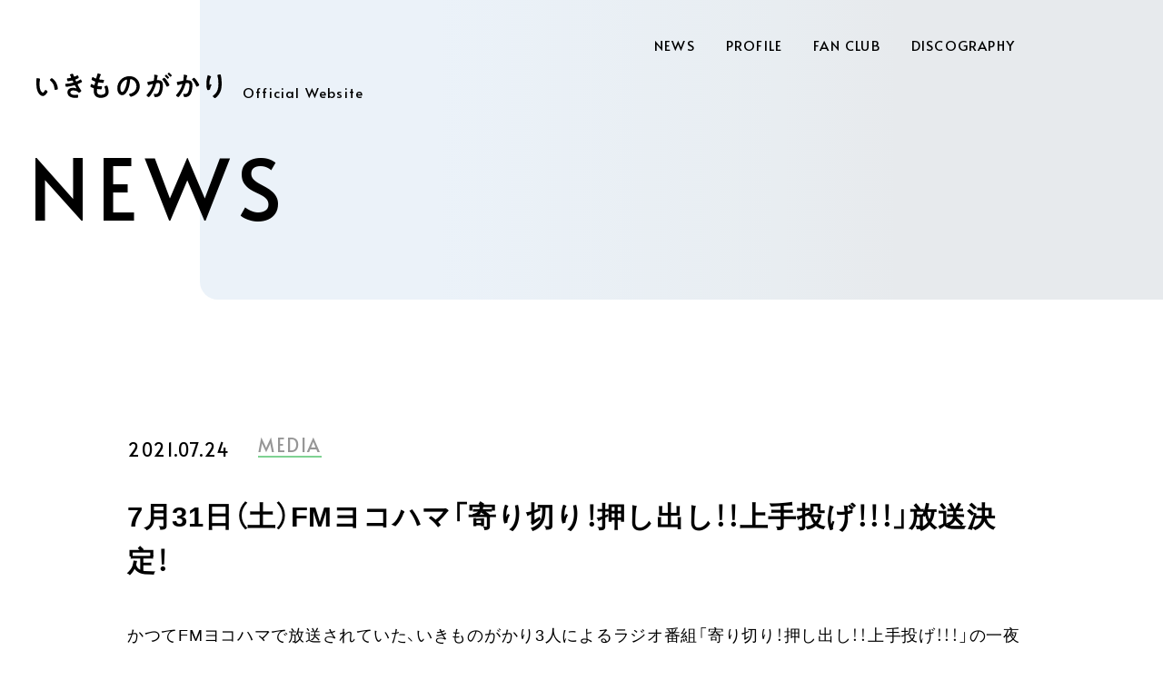

--- FILE ---
content_type: text/html; charset=UTF-8
request_url: https://ikimonogakari.com/news/media/20210724-2
body_size: 4241
content:
<!DOCTYPE html>
<html lang="ja">
<head>
<meta charset="UTF-8">
<!-- Global site tag (gtag.js) - Google Analytics -->
<script async src="https://www.googletagmanager.com/gtag/js?id=UA-128482230-1"></script>
<script>
window.dataLayer = window.dataLayer || [];
function gtag(){dataLayer.push(arguments);}
gtag('js', new Date());

gtag('config', 'UA-128482230-1');
</script>
  <title>7月31日（土）FMヨコハマ「寄り切り！押し出し！！上手投げ！！！」放送決定！ | いきものがかり</title>
  <meta name="description" content="いきものがかりの最新情報">
  <meta name="keywords" content="">
  <link rel="shortcut icon" href="/img/common/favicon.ico" type="image/vnd.microsoft.ico">
  <link rel="icon" href="/img/common/favicon.ico" type="image/vnd.microsoft.icon">
  <link rel="apple-touch-icon" href="/img/common/apple-touch-icon.png">
  <meta http-equiv="X-UA-Compatible" content="ie=edge">
  <meta name="format-detection" content="telephone=no">
  <meta name="viewport" content="width=device-width, initial-scale=1.0">
  <meta name="apple-mobile-web-app-capable" content="yes">
  <meta name="apple-mobile-web-app-status-bar-style" content="default">
    <meta property="og:type" content="article">
    <meta property="og:title" content="7月31日（土）FMヨコハマ「寄り切り！押し出し！！上手投げ！！！」放送決定！ | いきものがかり">
  <meta property="og:url" content="https://ikimonogakari.com/news/media/20210724-2">
            <meta property="og:image" content="https://ikimonogakari.com/img/common/og.png">
     
    <meta property="og:site_name" content="7月31日（土）FMヨコハマ「寄り切り！押し出し！！上手投げ！！！」放送決定！ | いきものがかり">
  <meta property="og:description" content="いきものがかりの最新情報">
  <meta property="og:locale" content="ja_JP">
  <meta name="twitter:url" content="https://ikimonogakari.com/news/media/20210724-2" />
  <meta name="twitter:card" content="summary_large_image">
  <meta name="twitter:title" content="7月31日（土）FMヨコハマ「寄り切り！押し出し！！上手投げ！！！」放送決定！ | いきものがかり">
  <meta name="twitter:description" content="いきものがかりの最新情報">
       
      <meta name="twitter:image" content="https://ikimonogakari.com/img/common/og.png">
   
    <link rel="stylesheet" href="/css/common/foundation.css?220822">
  <link rel="stylesheet" href="/css/common/object.css?220822">
  <link rel="stylesheet" href="/css/common/project.css?220822">
  <link rel="stylesheet" href="/css/common/slick.css">
  <link rel="stylesheet" href="/css/common/slick-theme.css">
      
  <!--google font-->
  <link rel="preconnect" href="https://fonts.googleapis.com">
  <link rel="preconnect" href="https://fonts.gstatic.com" crossorigin>
  <link href="https://fonts.googleapis.com/css2?family=Alata&display=swap" rel="stylesheet">
<!-- Meta Pixel Code -->
<script>
!function(f,b,e,v,n,t,s)
{if(f.fbq)return;n=f.fbq=function(){n.callMethod?
n.callMethod.apply(n,arguments):n.queue.push(arguments)};
if(!f._fbq)f._fbq=n;n.push=n;n.loaded=!0;n.version='2.0';
n.queue=[];t=b.createElement(e);t.async=!0;
t.src=v;s=b.getElementsByTagName(e)[0];
s.parentNode.insertBefore(t,s)}(window, document,'script',
'https://connect.facebook.net/en_US/fbevents.js');
fbq('init', '1770513177227728');
fbq('track', 'PageView');
</script>
<noscript><img height="1" width="1" style="display:none"
src="https://www.facebook.com/tr?id=1770513177227728&ev=PageView&noscript=1"
/></noscript>
<!-- End Meta Pixel Code -->
<!-- Google tag (gtag.js) -->

<script async src="https://www.googletagmanager.com/gtag/js?id=AW-825646876"></script>
<script>
window.dataLayer = window.dataLayer || [];
function gtag(){dataLayer.push(arguments);}
gtag('js', new Date());
gtag('config', 'AW-825646876');
</script>	
	
<script async src="https://s.yimg.jp/images/listing/tool/cv/ytag.js"></script>
<script>
window.yjDataLayer = window.yjDataLayer || [];
function ytag() { yjDataLayer.push(arguments); }
ytag({
"type":"yjad_retargeting",
"config":{
"yahoo_retargeting_id": "BSMPX6XZ4K",
"yahoo_retargeting_label": "",
"yahoo_retargeting_page_type": "",
"yahoo_retargeting_items":[
{item_id: '', category_id: '', price: '', quantity: ''}
]
}
});
</script>	

<!-- Facebook Pixel Code -->
<script>
!function(f,b,e,v,n,t,s)
{if(f.fbq)return;n=f.fbq=function(){n.callMethod?
n.callMethod.apply(n,arguments):n.queue.push(arguments)};
if(!f._fbq)f._fbq=n;n.push=n;n.loaded=!0;n.version='2.0';
n.queue=[];t=b.createElement(e);t.async=!0;
t.src=v;s=b.getElementsByTagName(e)[0];
s.parentNode.insertBefore(t,s)}(window, document,'script',
'https://connect.facebook.net/en_US/fbevents.js');
fbq('init', '1089041131565380');
fbq('track', 'PageView');
</script>
<noscript><img height="1" width="1" style="display:none"
src="https://www.facebook.com/tr?id=1089041131565380&ev=PageView&noscript=1"
/></noscript>
<!-- End Facebook Pixel Code -->
	
<script>

!function (w, d, t) {
w.TiktokAnalyticsObject=t;var

ttq=w[t]=w[t]||[];ttq.methods=["page","track","identify","instances","debug","on","off","once","ready","alias"
,"group","enableCookie","disableCookie"],ttq.setAndDefer=function(t,e){t[e]=function(){t.push([e].concat(Arr
ay.prototype.slice.call(arguments,0)))}};for(var
i=0;i<ttq.methods.length;i++)ttq.setAndDefer(ttq,ttq.methods[i]);ttq.instance=function(t){for(var
e=ttq._i[t]||[],n=0;n<ttq.methods.length;n++
)ttq.setAndDefer(e,ttq.methods[n]);return e},ttq.load=function(e,n){var
i="https://analytics.tiktok.com/i18n/pixel/events.js";ttq._i=ttq._i||{},ttq._i[e]=[],ttq._i[e]._u=i,ttq._t=ttq._t|
|{},ttq._t[e]=+new
Date,ttq._o=ttq._o||{},ttq._o[e]=n||{};n=document.createElement("script");n.type="text/javascript",n.async
=!0,n.src=i+"?sdkid="+e+"&lib="+t;e=document.getElementsByTagName("script")[0];e.parentNode.insertBe
fore(n,e)};

ttq.load('CD91OVRC77U2ME2HOGK0');
ttq.page();
}(window, document, 'ttq');

</script>	
</head>

<body>
  <header class="p-header" id="pgtop" role="banner">
    <div class="p-header_wrapper">
              <div class="p-header_top  js-header">
        <nav>
          <ul class="p-header_top_nav">
            <li class="p-header_top_nav_list"><a href="/news/" class="c-txt_01 c-hover_opacity ">NEWS</a></li>
            <li class="p-header_top_nav_list"><a href="/profile/" class="c-txt_01 c-hover_opacity ">PROFILE</a></li>
            <li class="p-header_top_nav_list"><a href="https://fc.ikimonogakari.com/ " class="c-txt_01 c-hover_opacity ">FAN CLUB</a></li>
            <li class="p-header_top_nav_list"><a href="/discography/" class="c-txt_01 c-hover_opacity ">DISCOGRAPHY</a></li>
          </ul>
        </nav>

      </div>
      <div class="js-top_menu">
      <button class="p-header_btn p-header_btn_sub js-btn">
        <span></span>
        <span></span>
        <span></span>
        <span class="p-header_btn_ttl_sub js-txt_change"></span>
        </button>
        </div>
        
      <nav id="menu" class="p-header_nav js-nav" role="navigation">
      <div class="p-header_list_wrapper">
        <span class="p-header_nav_logo"><img class="p-header_nav_logo_img" src="/img/common/logo_02.svg" alt="いきものがかり">Official Website</span>
        <ul>
          <li class="p-header_list"><a href="/" class="p-header_list_link c-hover_opacity c-txt_02">TOP</a></li>
          <li class="p-header_list"><a href="/news/" class="p-header_list_link c-hover_opacity c-txt_02">NEWS</a></li>
          <li class="p-header_list"><a href="/profile/" class="p-header_list_link c-hover_opacity c-txt_02">PROFILE</a></li>
          <li class="p-header_list"><a href="/mizuno_works/" class="p-header_list_link c-hover_opacity c-txt_02">WORKS</a></li>
          <li class="p-header_list"><a href="/biography/" class="p-header_list_link c-hover_opacity c-txt_02">BIOGRAPHY</a></li>
          <li class="p-header_list"><a href="https://fc.ikimonogakari.com/ " class="p-header_list_link c-hover_opacity c-txt_02">FAN CLUB</a></li>
          <li class="p-header_list"><a href="/discography/" class="p-header_list_link c-hover_opacity c-txt_02">DISCOGRAPHY</a></li>
        </ul>
      </div>
      <ul class="p-header_flex js-flex">
        <li>
        <ul class="p-header_sns_wrapper js-sns">
          <li class="p-header_sns_list c-hover_opacity"><a href="https://twitter.com/IKIMONOofficial" target="_blank"><img src="/img/common/p-icn_01.png" alt="Twitter"></a></li>
          <li class="p-header_sns_list c-hover_opacity"><a href="https://line.me/ti/p/%40ikimonogakari" target="_blank"><img src="/img/common/p-icn_02.png" alt="LINE"></a></li>
          <li class="p-header_sns_list c-hover_opacity"><a href="https://www.instagram.com/ikimonogakari_staff/" target="_blank"><img src="/img/common/p-icn_03.png" alt="Instagram"></a></li>
          <li class="p-header_sns_list c-hover_opacity"><a href="https://www.youtube.com/channel/UCflAJoghlGeSkdz5eNIl-sg" target="_blank"><img src="/img/common/p-icn_04.png" alt="YouTube"></a></li>
          <li class="p-header_sns_list c-hover_opacity"><a href="https://www.tiktok.com/@ikimonogakari_official" target="_blank"><img src="/img/common/p-icn_05.png" alt="TikTok"></a></li>
          <li class="p-header_sns_list c-hover_opacity"><a href="https://note.com/ikimono_gakari/" target="_blank"><img src="/img/common/p-icn_06.png" alt="note"></a></li>
        </ul>
        </li>
        <li>
        <ul class="p-header_bottom_wrapper js-bottom">
          <li class="p-header_bottom_list c-hover_opacity"><a href="/contact/">お仕事のご依頼はこちら</a></li>
          <li class="p-header_bottom_list c-hover_opacity"><a href="/privacy/">個人情報保護方針</a></li>
        </ul>
        </li>
      </ul>
    </nav>
  </div>
  </header>
    
<main id="article" class="c-bg " role="main">
<section class="p-kv ">
  <div class="p-kv_wrapper c-wrapper_01 ">
        <h1 class="p-kv_ttl"><a href="/"><img class="p-kv_ttl_logo" src="/img/common/logo_02.svg" alt="いきものがかり"><span class="c-txt_01 p-kv_ttl_sub">Official Website</span></a>
        <span class="p-kv_ttl_main ">
        <span class="slide-in leftAnime p-kv_slide"><span class="slide-in_inner leftAnimeInner">N</span></span>
    <span class="slide-in leftAnime p-kv_slide"><span class="slide-in_inner leftAnimeInner">E</span></span>
    <span class="slide-in leftAnime p-kv_slide"><span class="slide-in_inner leftAnimeInner">W</span></span>
    <span class="slide-in leftAnime p-kv_slide"><span class="slide-in_inner leftAnimeInner">S</span></span>
        </span>
    </h1>
  </div>
</section>

<section class="l-article p-content_wrapper_01">
<div class="l-article_wrapper c-wrapper_01">
      <div class="p-article_content">
    <div class="p-article_head">
      <time class="c-txt_01 p-news_article_time p-article_time" datetime="2021-07-24">2021.07.24</time>
      <span class="p-news_article_cat p-article_cat media">MEDIA</span>
    </div>
      <h1>7月31日（土）FMヨコハマ「寄り切り！押し出し！！上手投げ！！！」放送決定！</h1>
      <p>かつてFMヨコハマで放送されていた、いきものがかり3人によるラジオ番組「寄り切り！押し出し！！上手投げ！！！」の一夜限りの復活が決定いたしました。</p>

<p>番組では、リスナーの皆様からメッセージを募集いたします。
<br>テーマは「YELLを送ろう！」。新しい人生のスタートを切る山下穂尊、第二のデビューに新しい一歩を踏み出すいきものがかり、身の回りの大切な方や自分自身、どなたに対する『YELL』でもOKです。たくさんの投稿お待ちしております！</p>

<h3>■番組概要</h3>
<p>□番組名
<br>寄り切り！押し出し！！上手投げ！！！</p>
<p>□放送局
<br>Fm yokohama 84.7</p>
<p>□放送日時
<br>2021年07月31日（土）21:30～22:00</p>
<p>□出演
<br>水野良樹、吉岡聖恵、山下穂尊</p>
<p>□メッセージ送付先
<br>htk@fmyokohama.jp</p>      <div class="p-article_btn_wrapper">
        <a href="/news/" class="p-article_btn c-btn_04">ALL NEWS</a>
      </div>
      </div>
</div>
</section>



</main>
<footer class="p-footer p-footer_sub" role="contentinfo">
  <div class="p-footer_wrapper c-wrapper_01">
    <div class="p-footer_contetnt">
      <div class="p-footer_top">
        <ul class="p-footer_top_list_wrapper">
                  <li class="p-footer_top_list c-hover_opacity"><a target="_blank" href="https://www.yoshiokakiyoe.com/"><img src="/img/common/p-footer_bnr_01.png" alt="吉岡聖恵 Official Website"></a></li>
          <li class="p-footer_top_list c-hover_opacity"><a target="_blank" href="https://hirobaweb.com/"><img src="/img/common/p-footer_bnr_02.png" alt="水野良樹 presents HIROBA"></a></li>
          <li class="p-footer_top_list c-hover_opacity"><a target="_blank" href="https://store.ikimonogakari.com/"><img src="/img/common/p-footer_bnr_03.jpg" alt="いきものがかり OFFICIAL STORE"></a></li>
                  </ul>
      </div>
      <div class="p-footer_middle">
        <h3 class="p-footer_middle_ttl">Official SNS</h3>
        <ul class="p-footer_middle_wrapper">
          <li class="p-footer_middle_list c-hover_opacity"><a target="_blank" href="https://twitter.com/IKIMONOofficial"><img src="/img/common/p-icn_01.png" alt="Twitter"></a></li>
          <li class="p-footer_middle_list c-hover_opacity"><a target="_blank" href="https://line.me/ti/p/%40ikimonogakari"><img src="/img/common/p-icn_02.png" alt="LINE"></a></li>
          <li class="p-footer_middle_list c-hover_opacity"><a target="_blank" href="https://www.instagram.com/ikimonogakari_staff/"><img src="/img/common/p-icn_03.png" alt="Instagram"></a></li>
          <li class="p-footer_middle_list c-hover_opacity"><a target="_blank" href="https://www.youtube.com/channel/UCflAJoghlGeSkdz5eNIl-sg"><img src="/img/common/p-icn_04.png" alt="YouTube"></a></li>
          <li class="p-footer_middle_list c-hover_opacity"><a target="_blank" href="https://www.tiktok.com/@ikimonogakari_official"><img src="/img/common/p-icn_05.png" alt="TikTok"></a></li>
          <li class="p-footer_middle_list c-hover_opacity"><a target="_blank" href="https://note.com/ikimono_gakari/"><img src="/img/common/p-icn_06.png" alt="note"></a></li>
        </ul>
        <a href="/contact/" class="p-footer_middle_btn">お仕事のご依頼はこちら</a>
      </div>
      <div class="p-footer_copy_wrapper">
      <p class="p-footer_copy">&copy; <a class="p-footer_copy_link c-hover_opacity" href="/company/">MOAI</a> inc. All rIghts reserved.</p>
      </div>
      
    </div>
  </div>
</footer>
  
<script src="/js/vendor/jquery.js"></script>
<script src="/js/vendor/slick.js"></script>
<script src="/js/main.js?220822"></script>
<script type="text/javascript">
  (function () {
    var tagjs = document.createElement("script");
    var s = document.getElementsByTagName("script")[0];
    tagjs.async = true;
    tagjs.src = "//s.yjtag.jp/tag.js#site=anJkO5c,FR5htDd,ELdcYpS";
    s.parentNode.insertBefore(tagjs, s);
  }());
</script>
<noscript>
  <iframe src="//b.yjtag.jp/iframe?c=anJkO5c" width="1" height="1" frameborder="0" scrolling="no" marginheight="0" marginwidth="0"></iframe>
</noscript>	
</body>
</html>
  



--- FILE ---
content_type: text/css
request_url: https://ikimonogakari.com/css/common/object.css?220822
body_size: 7416
content:
.c-alt {
  clip: rect(1px, 1px, 1px, 1px);
  position: absolute;
  width: 1px;
  height: 1px;
  margin: -1px;
  padding: 0;
  overflow: hidden;
  -webkit-clip-path: inset(50%);
  clip-path: inset(50%);
}

.c-bg {
  z-index: 2;
  position: relative;
  min-width: 128rem;
  overflow: hidden;
  background: #ffffff;
}

.c-bg.is-auto {
  z-index: auto;
}

.c-wrapper_01 {
  width: 100%;
  max-width: 128rem;
  margin: 0 auto;
  padding-right: 4rem;
  padding-left: 4rem;
}

.c-wrapper_02 {
  max-width: 86.2rem;
  margin: 0 auto;
  padding-right: 2rem;
  padding-left: 2rem;
}

.c-wrapper_03 {
  width: 100%;
  max-width: 128rem;
  margin: 0 auto;
  padding-right: 4rem;
  padding-left: 4rem;
}

.c-ttl_01 {
  color: #000000;
  font-family: "Alata", sans-serif;
  font-size: 5rem;
  letter-spacing: .08em;
  letter-spacing: .08em;
  line-height: 1.4;
}

.c-ttl_01_white {
  color: #000000;
  font-family: "Alata", sans-serif;
  font-size: 5rem;
  letter-spacing: .08em;
  letter-spacing: .08em;
  line-height: 1.4;
}

.c-ttl_02 {
  font-size: 1.8rem;
  line-height: 1.77778;
}

.c-ttl_03 {
  color: #000000;
  font-family: "Alata", sans-serif;
  font-size: 5rem;
  letter-spacing: .08em;
  letter-spacing: .08em;
  line-height: 1.4;
}

.c-ttl_03_white {
  color: #ffffff;
  font-family: "Alata", sans-serif;
  font-size: 5rem;
  letter-spacing: .08em;
  letter-spacing: .08em;
  line-height: 1.4;
}

.c-ttl_04 {
  color: #000000;
  font-family: "Alata", sans-serif;
  font-size: 5rem;
  letter-spacing: .08em;
  letter-spacing: .08em;
  line-height: 1.4;
}

.c-txt_01 {
  font-family: "Alata", sans-serif;
  font-size: 1.5rem;
  letter-spacing: .08em;
  letter-spacing: .08em;
}

.c-txt_02 {
  font-family: "Alata", sans-serif;
  font-size: 2rem;
  letter-spacing: .08em;
  letter-spacing: .08em;
}

.c-txt_03 {
  font-size: 1.8rem;
  letter-spacing: .04em;
  line-height: 2;
}

.c-txt_04 {
  font-family: "Alata", sans-serif;
  font-size: 1.2rem;
  letter-spacing: .80em;
  letter-spacing: .08em;
  line-height: 1.75;
}

.c-number_01 {
  font-family: "Alata", sans-serif;
  font-size: 1.6rem;
  letter-spacing: .08em;
  letter-spacing: 0.08em;
}

.c-number_02 {
  color: #ffffff;
  font-family: "Roboto", sans-serif;
  font-size: 3.6rem;
  font-weight: 700;
  letter-spacing: .06em;
  letter-spacing: 0;
  line-height: 1.19444;
}

.c-arrow_right::after {
  display: inline-block;
  visibility: initial;
  position: absolute;
  bottom: 0;
  width: .9rem;
  height: 1.6rem;
  background: url(/img/common/arrow_rigth_icn.png);
  background-repeat: no-repeat;
  background-size: contain;
  content: '';
}

.c-circle {
  display: -webkit-box;
  display: -ms-flexbox;
  display: flex;
  position: relative;
  width: .7rem;
  height: .7rem;
  margin: .5rem auto 0;
  border-radius: 50%;
  background: #fca70d;
}

.c-circle::before {
  display: block;
  width: .7rem;
  height: .7rem;
  margin-left: 1.7rem;
  border-radius: 50%;
  background: #fca70d;
  content: '';
}

.c-circle::after {
  display: block;
  width: .7rem;
  height: .7rem;
  margin-left: -4.1rem;
  border-radius: 50%;
  background: #fca70d;
  content: '';
}

.c-btn_01 {
  display: block;
  z-index: 1;
  position: relative;
  width: 19rem;
  max-width: 19rem;
  height: 4rem;
  margin: 0 auto;
  overflow: hidden;
  border: solid 2px #000000;
  border-radius: 7rem;
  background: #000000;
  color: #ffffff;
  font-family: "Alata", sans-serif;
  font-size: 1.6rem;
  letter-spacing: .08em;
  line-height: 3.6rem;
  text-align: center;
  -webkit-transition: color .3s;
  transition: color .3s;
}

.c-btn_01::before {
  z-index: -1;
  position: absolute;
  top: 0;
  left: 0;
  width: 100%;
  height: 100%;
  -webkit-transform: scaleX(0);
  transform: scaleX(0);
  -webkit-transform-origin: right top;
  transform-origin: right top;
  background: #ffffff;
  content: "";
  -webkit-transition: -webkit-transform .3s;
  transition: -webkit-transform .3s;
  transition: transform .3s;
  transition: transform .3s, -webkit-transform .3s;
}

.c-btn_01:hover {
  color: #000000;
}

.c-btn_01:hover::before {
  -webkit-transform: scaleX(1);
  transform: scaleX(1);
  -webkit-transform-origin: left top;
  transform-origin: left top;
}

.c-btn_01_large {
  display: block;
  z-index: 1;
  position: relative;
  width: 20.5rem;
  max-width: 20.5rem;
  height: 4rem;
  margin: 0 auto;
  overflow: hidden;
  border: solid 2px #000000;
  border-radius: 7rem;
  background: #000000;
  color: #ffffff;
  font-family: "Alata", sans-serif;
  font-size: 1.8rem;
  line-height: 3.8rem;
  text-align: center;
  -webkit-transition: color .3s;
  transition: color .3s;
}

.c-btn_01_large::before {
  z-index: -1;
  position: absolute;
  top: 0;
  left: 0;
  width: 100%;
  height: 100%;
  -webkit-transform: scaleX(0);
  transform: scaleX(0);
  -webkit-transform-origin: right top;
  transform-origin: right top;
  background: #ffffff;
  content: "";
  -webkit-transition: -webkit-transform .3s;
  transition: -webkit-transform .3s;
  transition: transform .3s;
  transition: transform .3s, -webkit-transform .3s;
}

.c-btn_01_large:hover {
  color: #000000;
}

.c-btn_01_large:hover::before {
  -webkit-transform: scaleX(1);
  transform: scaleX(1);
  -webkit-transform-origin: left top;
  transform-origin: left top;
}

.c-btn_02 {
  display: block;
  z-index: 1;
  position: relative;
  width: 10rem;
  max-width: 10rem;
  height: 3rem;
  margin: 0 auto;
  overflow: hidden;
  border: solid 2px #ffffff;
  border-radius: 7rem;
  background: #ffffff;
  color: #3f3f3f;
  font-family: "Alata", sans-serif;
  font-size: 1.4rem;
  line-height: 2.7rem;
  text-align: center;
  -webkit-transition: color .3s;
  transition: color .3s;
}

.c-btn_02::before {
  z-index: -1;
  position: absolute;
  top: 0;
  left: 0;
  width: 100%;
  height: 100%;
  -webkit-transform: scaleX(0);
  transform: scaleX(0);
  -webkit-transform-origin: right top;
  transform-origin: right top;
  background: #000000;
  content: "";
  -webkit-transition: -webkit-transform .3s;
  transition: -webkit-transform .3s;
  transition: transform .3s;
  transition: transform .3s, -webkit-transform .3s;
}

.c-btn_02:hover {
  color: #ffffff;
}

.c-btn_02:hover::before {
  -webkit-transform: scaleX(1);
  transform: scaleX(1);
  -webkit-transform-origin: left top;
  transform-origin: left top;
}

.c-btn_03 {
  display: block;
  z-index: 1;
  position: relative;
  width: 19rem;
  max-width: 19rem;
  height: 4rem;
  margin: 0 auto;
  overflow: hidden;
  border: solid 2px #979797;
  border-radius: 7rem;
  background: #979797;
  color: #ffffff;
  font-family: "Alata", sans-serif;
  font-size: 1.8rem;
  line-height: 3.8rem;
  text-align: center;
  -webkit-transition: color .3s;
  transition: color .3s;
}

.c-btn_03::before {
  z-index: -1;
  position: absolute;
  top: 0;
  left: 0;
  width: 100%;
  height: 100%;
  -webkit-transform: scaleX(0);
  transform: scaleX(0);
  -webkit-transform-origin: right top;
  transform-origin: right top;
  background: #ffffff;
  content: "";
  -webkit-transition: -webkit-transform .3s;
  transition: -webkit-transform .3s;
  transition: transform .3s;
  transition: transform .3s, -webkit-transform .3s;
}

.c-btn_03:hover {
  color: #979797;
}

.c-btn_03:hover::before {
  -webkit-transform: scaleX(1);
  transform: scaleX(1);
  -webkit-transform-origin: left top;
  transform-origin: left top;
}

.c-btn_04 {
  display: block;
  z-index: 1;
  position: relative;
  width: 29rem;
  max-width: 29rem;
  height: 6rem;
  margin: 0 auto;
  overflow: hidden;
  border: solid 2px #000000;
  border-radius: 7rem;
  background: #000000;
  color: #ffffff;
  font-size: 1.6rem;
  letter-spacing: .08em;
  line-height: 5.6rem;
  text-align: center;
  -webkit-transition: color .3s;
  transition: color .3s;
}

.c-btn_04::before {
  z-index: -1;
  position: absolute;
  top: 0;
  left: 0;
  width: 100%;
  height: 100%;
  -webkit-transform: scaleX(0);
  transform: scaleX(0);
  -webkit-transform-origin: right top;
  transform-origin: right top;
  background: #ffffff;
  content: "";
  -webkit-transition: -webkit-transform .3s;
  transition: -webkit-transform .3s;
  transition: transform .3s;
  transition: transform .3s, -webkit-transform .3s;
}

.c-btn_04:hover {
  color: #000000;
}

.c-btn_04:hover::before {
  -webkit-transform: scaleX(1);
  transform: scaleX(1);
  -webkit-transform-origin: left top;
  transform-origin: left top;
}

.c-btn_05 {
  display: block;
  z-index: 1;
  position: relative;
  width: 21rem;
  max-width: 21rem;
  height: 3rem;
  margin: 0 auto;
  overflow: hidden;
  border-radius: 7rem;
  background: #979797;
  color: #ffffff;
  font-family: "Alata", sans-serif;
  font-size: 1.4rem;
  line-height: 3rem;
  text-align: center;
  -webkit-transition: color .3s;
  transition: color .3s;
}

.c-btn_05::before {
  z-index: -1;
  position: absolute;
  top: 0;
  left: 0;
  width: 100%;
  height: 100%;
  -webkit-transform: scaleX(0);
  transform: scaleX(0);
  -webkit-transform-origin: right top;
  transform-origin: right top;
  background: #000000;
  content: "";
  -webkit-transition: -webkit-transform .3s;
  transition: -webkit-transform .3s;
  transition: transform .3s;
  transition: transform .3s, -webkit-transform .3s;
}

.c-btn_05:hover {
  color: #ffffff;
}

.c-btn_05:hover::before {
  -webkit-transform: scaleX(1);
  transform: scaleX(1);
  -webkit-transform-origin: left top;
  transform-origin: left top;
}

.c-required_01 {
  padding: 0.4rem 1.2rem;
  background: #ffffff;
  color: #ffffff;
  font-size: 1.2rem;
}

.c-required_02 {
  padding: 0.4rem 1.2rem;
  border: 0.1rem solid #ffffff;
  color: #ffffff;
  font-size: 1.2rem;
}

.c-hover_border_01 {
  display: inline-block;
  position: relative;
  overflow: hidden;
}

.c-hover_border_01::before {
  position: absolute;
  top: 0;
  left: 0;
  width: 0%;
  overflow: hidden;
  color: #000000;
  font-weight: bold;
  white-space: nowrap;
  content: attr(data-content);
  -webkit-transition: width .3s;
  transition: width .3s;
}

.c-hover_border_01:hover::before {
  width: 100%;
}

.c-hover_opacity:hover {
  opacity: .5;
  -webkit-transition: opacity .4s;
  transition: opacity .4s;
}

.c-space_01 {
  padding-left: .4em;
}

.c-space_02 {
  padding-left: .4em;
}

.c-space_03 {
  padding-left: .3em;
}

.c-space_04 {
  padding-left: .3em;
}

.c-error_txt {
  display: block;
  padding-top: .5rem;
  padding-left: 1.7rem;
  color: #000000;
  font-size: 1.6rem;
  letter-spacing: .06em;
}

.c-required {
  display: block;
  width: 6.4rem;
  height: 2.9rem;
  border-radius: 2.7rem;
  background: #000000;
  color: #ffffff;
  font-size: 1.4rem;
  font-weight: bold;
  letter-spacing: .04em;
  line-height: 2.9rem;
  text-align: center;
}

.c-font_bold {
  font-weight: bold;
}

.c-confirm {
  display: block;
  padding: 2.6rem 0 .3rem;
  font-size: 1.4rem;
}

.u-pc_show {
  display: block;
}

.u-sp_show {
  display: none;
}

.noscroll {
  height: 100vh;
  overflow: hidden !important;
}

.u-indent_01 {
  padding-left: 1em;
  text-indent: -1em;
}

.u-indent_small {
  padding-left: .5em;
  text-indent: -.5em;
}

.u-font_bold {
  font-weight: bold;
}

.u-txt_center {
  text-align: center;
}

.breadcrumb_wrapper {
  z-index: 2;
  position: relative;
  padding: 9rem 7rem 0rem 0;
  text-align: left;
}

.breadcrumb li {
  display: inline;
  color: #ffffff;
  font-size: 1.1rem;
  letter-spacing: .06em;
}

.breadcrumb li::after {
  margin-right: .4rem;
  margin-left: .3rem;
  content: '>';
}

.breadcrumb li:last-child {
  margin-left: -.5rem;
}

.breadcrumb li:last-child::after {
  content: '';
}

.breadcrumb li a {
  color: #ffffff;
}

.breadcrumb li {
  line-height: 1.3;
}

.js-kv {
  margin-top: 2rem;
  -webkit-transform: scale(1.1);
  transform: scale(1.1);
  -webkit-transition-duration: 1.5s;
  transition-duration: 1.5s;
}

.js-kv.fadein {
  -webkit-transform: scale(0.945);
  transform: scale(0.945);
  -webkit-transition-delay: 1s;
  transition-delay: 1s;
  -webkit-transition-timing-function: cubic-bezier(0.215, 0.61, 0.355, 1);
  transition-timing-function: cubic-bezier(0.215, 0.61, 0.355, 1);
}

.js-top_menu {
  z-index: 99;
  position: relative;
  -webkit-transform: translate(0, 0rem);
  transform: translate(0, 0rem);
  opacity: 0;
  -webkit-transition: opacity 1s,-webkit-transform 1s;
  transition: opacity 1s,-webkit-transform 1s;
  transition: transform 1s,opacity 1s;
  transition: transform 1s,opacity 1s,-webkit-transform 1s;
}

.js-top_menu.fadein {
  -webkit-transform: translate(0, 1rem);
  transform: translate(0, 1rem);
  opacity: 1;
  -webkit-transition-delay: 1s;
  transition-delay: 1s;
}

.js-ttl_01 {
  -webkit-transform: translate(0, 5rem);
  transform: translate(0, 5rem);
  opacity: 0;
  -webkit-transition-duration: 1s;
  transition-duration: 1s;
}

.js-ttl_01.fadein {
  -webkit-transform: translate(0, 0);
  transform: translate(0, 0);
  opacity: 1;
  -webkit-transition-delay: 1s;
  transition-delay: 1s;
}

.js-fade {
  -webkit-transform: translate(0, 5rem);
  transform: translate(0, 5rem);
  opacity: 0;
  -webkit-transition: opacity 1s,-webkit-transform 1s;
  transition: opacity 1s,-webkit-transform 1s;
  transition: opacity 1s,transform 1s;
  transition: opacity 1s,transform 1s,-webkit-transform 1s;
}

.js-fade.fadein {
  -webkit-transform: translate(0, 0);
  transform: translate(0, 0);
  opacity: 1;
}

.js-topic {
  -webkit-transform: translateY(5rem);
  transform: translateY(5rem);
  opacity: 0;
  -webkit-transition: opacity 1s,-webkit-transform 1s;
  transition: opacity 1s,-webkit-transform 1s;
  transition: opacity 1s,transform 1s;
  transition: opacity 1s,transform 1s,-webkit-transform 1s;
}

.js-topic.fadein {
  -webkit-transform: translateY(0);
  transform: translateY(0);
  opacity: 1;
}

.js-txt_change {
  color: #000000;
}

.js-txt_change:after {
  color: #000000;
  content: 'JOY!';
}

.js-txt_change.active {
  color: #000000;
}

.js-txt_change.active::after {
  color: #000000;
  content: 'CLOSE';
}

.js-flex.active {
  display: block;
}

.js-sns.active {
  max-width: 100%;
  margin-left: 4rem;
}

.js-bottom.active {
  max-width: 100%;
  margin-top: 1.5rem;
  margin-left: 4rem;
}

.js-sort.is-show {
  background: #000000;
  color: #ffffff;
  pointer-events: none;
}

.js-sort_02 {
  display: block;
}

.js-sort_02.is-show {
  background: #000000;
  color: #ffffff;
  pointer-events: none;
}

.js-select {
  -moz-appearance: none;
  -webkit-appearance: none;
  appearance: none;
  display: block;
  z-index: 2;
  position: relative;
  width: 100%;
  max-width: 19rem;
  height: 4rem;
  margin: auto;
  border: solid 1px #000000;
  border-radius: 4rem;
  background-color: #000000;
  background-repeat: no-repeat;
  color: #ffffff;
  font-family: "Alata", sans-serif;
  font-size: 1.9rem;
  letter-spacing: .08em;
  line-height: 1.4;
  text-align: center;
  cursor: pointer;
  opacity: 0;
}

.js-select_wrapper {
  position: relative;
  max-width: 19rem;
  margin: 0 auto;
}

.js-select_wrapper::before {
  z-index: 1;
  z-index: 3;
  position: absolute;
  top: 50%;
  right: 1.5rem;
  width: 0;
  height: 0;
  -webkit-transform: translateY(-50%);
  transform: translateY(-50%);
  border-top: .8rem solid #ffffff;
  border-right: .5rem solid transparent;
  border-left: .5rem solid transparent;
  content: "";
}

.js-select:focus {
  z-index: -1;
  border-color: #000000;
  outline: 0;
  opacity: 1;
}

.js-select_active {
  -webkit-box-sizing: border-box;
  box-sizing: border-box;
  z-index: 1;
  position: absolute;
  top: 0;
  left: 0;
  width: 19rem;
  height: 4rem;
  margin: 0;
  border-radius: 4rem;
  background: #000000;
  color: #ffffff;
  font-family: "Alata", sans-serif;
  font-size: 1.9rem;
  letter-spacing: .08em;
  line-height: 3.8rem;
  text-align: center;
  cursor: pointer;
}

.js-select_active.small {
  font-size: 1.5rem;
}

.js-select_02 {
  -moz-appearance: none;
  -webkit-appearance: none;
  appearance: none;
  display: block;
  z-index: 2;
  position: relative;
  width: 100%;
  max-width: 19rem;
  height: 4rem;
  margin: auto;
  border: solid 1px #000000;
  border-radius: 4rem;
  background-color: #000000;
  background-repeat: no-repeat;
  color: #ffffff;
  font-family: "Alata", sans-serif;
  font-size: 1.9rem;
  letter-spacing: .08em;
  line-height: 1.4;
  text-align: center;
  cursor: pointer;
  opacity: 0;
}

.js-select_02:focus {
  z-index: -1;
  border-color: #000000;
  outline: 0;
  opacity: 1;
}

.js-select_02_select {
  -webkit-box-sizing: border-box;
  box-sizing: border-box;
  z-index: 1;
  position: absolute;
  top: 0;
  left: 0;
  width: 19rem;
  height: 4rem;
  margin: 0;
  border-radius: 4rem;
  background: #000000;
  color: #ffffff;
  font-family: "Alata", sans-serif;
  font-size: 1.9rem;
  letter-spacing: .08em;
  line-height: 3.8rem;
  text-align: center;
  cursor: pointer;
}

.js-select_02_select.small {
  font-size: 1.5rem;
}

.js-accordion_open {
  display: none;
}

.slick-arrow img {
  cursor: pointer;
}

.slide-in {
  display: inline-block;
}

.slide-in_inner {
  display: inline-block;
  padding-left: .3rem;
}

.leftAnime {
  -webkit-transform: translate(-100%, 0);
  transform: translate(-100%, 0);
  -webkit-clip-path: polygon(0 0, 0 0, 0% 100%, 0 100%);
  clip-path: polygon(0 0, 0 0, 0% 100%, 0 100%);
  opacity: 0;
  -webkit-transition: -webkit-clip-path,-webkit-transform;
  transition: -webkit-clip-path,-webkit-transform;
  transition: clip-path,transform;
  transition: clip-path,transform,-webkit-clip-path,-webkit-transform;
  -webkit-transition-duration: 1s;
  transition-duration: 1s;
}

.leftAnime:nth-of-type(2) {
  -webkit-transition-delay: .03s;
  transition-delay: .03s;
}

.leftAnime:nth-of-type(3) {
  -webkit-transition-delay: .06s;
  transition-delay: .06s;
}

.leftAnime:nth-of-type(4) {
  -webkit-transition-delay: .09s;
  transition-delay: .09s;
}

.leftAnime:nth-of-type(5) {
  -webkit-transition-delay: .12s;
  transition-delay: .12s;
}

.leftAnime:nth-of-type(6) {
  -webkit-transition-delay: .15s;
  transition-delay: .15s;
}

.leftAnime:nth-of-type(7) {
  -webkit-transition-delay: .18s;
  transition-delay: .18s;
}

.leftAnime:nth-of-type(8) {
  -webkit-transition-delay: .21s;
  transition-delay: .21s;
}

.leftAnime:nth-of-type(9) {
  -webkit-transition-delay: .24s;
  transition-delay: .24s;
}

.leftAnime:nth-of-type(10) {
  -webkit-transition-delay: .27s;
  transition-delay: .27s;
}

.leftAnime:nth-of-type(11) {
  -webkit-transition-delay: .3s;
  transition-delay: .3s;
}

.slideAnimeLeftRight {
  margin: 0 -.6rem;
  -webkit-transform: translate(0, 0);
  transform: translate(0, 0);
  -webkit-clip-path: polygon(0 0, 100% 0, 100% 100%, 0 100%);
  clip-path: polygon(0 0, 100% 0, 100% 100%, 0 100%);
  opacity: 1;
}

.u-space_01 {
  padding-left: .3em;
}

.u-space_02 {
  padding-left: .3em;
}

.screen-reader-response {
  display: none;
}

.wpcf7-form-control-wrap {
  display: block;
}

.wpcf7-form-control.wpcf7-checkbox {
  display: -webkit-box;
  display: -ms-flexbox;
  display: flex;
  -ms-flex-wrap: wrap;
  flex-wrap: wrap;
}

span.wpcf7-list-item {
  position: relative;
  margin: 2rem 5rem 0 0;
}

.wpcf7-list-item-label {
  cursor: pointer;
}

input[type="checkbox"] {
  position: absolute;
  opacity: 0;
}

.wpcf7-list-item-label:before {
  display: inline-block;
  position: relative;
  top: -.3rem;
  width: 2rem;
  height: 2rem;
  margin-right: 2rem;
  border: 2px solid #6f6f6f;
  border-radius: .5rem;
  text-align: center;
  vertical-align: middle;
  content: '';
  cursor: pointer;
}

input[type="checkbox"]:checked + .wpcf7-list-item-label:after {
  display: block;
  position: absolute;
  top: -.2rem;
  left: .4rem;
  width: 1.4rem;
  height: 3rem;
  background: url("/img/common/p-icn08.png") no-repeat center;
  background-size: contain;
  content: "";
}

.wpcf7 .wpcf7-submit:disabled {
  width: 100%;
  max-width: 29rem;
  height: 6rem;
  border: 2px solid #cccccc;
  border-radius: 7rem;
  background: #cccccc;
  color: #ffffff;
  line-height: 5.8rem;
  pointer-events: none;
}

.wpcf7 .wpcf7-submit {
  -webkit-appearance: none;
  width: 100%;
  width: 100%;
  height: 6rem;
  border: 2px solid #000000;
  border-radius: 7rem;
  background: #000000;
  color: #ffffff;
}

.wpcf7 .wpcf7-submit:hover {
  background: #cccccc;
  -webkit-transition: background .4s;
  transition: background .4s;
}

.wpcf7-not-valid-tip {
  position: absolute;
  top: -2.8rem;
  right: 0;
  color: #d34848;
  font-size: 1.4rem;
}

.wpcf7 form.invalid .wpcf7-response-output,
.wpcf7 form.unaccepted .wpcf7-response-output,
.wpcf7 form.payment-required .wpcf7-response-output {
  display: none;
}

.u-mt_0 {
  margin-top: 0rem;
}

.u-mt_4 {
  margin-top: 0.4rem;
}

.u-mt_8 {
  margin-top: 0.8rem;
}

.u-mt_12 {
  margin-top: 1.2rem;
}

.u-mt_16 {
  margin-top: 1.6rem;
}

.u-mt_20 {
  margin-top: 2rem;
}

.u-mt_24 {
  margin-top: 2.4rem;
}

.u-mt_28 {
  margin-top: 2.8rem;
}

.u-mt_32 {
  margin-top: 3.2rem;
}

.u-mt_36 {
  margin-top: 3.6rem;
}

.u-mt_40 {
  margin-top: 4rem;
}

.u-mt_44 {
  margin-top: 4.4rem;
}

.u-mt_48 {
  margin-top: 4.8rem;
}

.u-mt_52 {
  margin-top: 5.2rem;
}

.u-mt_56 {
  margin-top: 5.6rem;
}

.u-mt_60 {
  margin-top: 6rem;
}

.u-mt_64 {
  margin-top: 6.4rem;
}

.u-mt_68 {
  margin-top: 6.8rem;
}

.u-mt_72 {
  margin-top: 7.2rem;
}

.u-mt_76 {
  margin-top: 7.6rem;
}

.u-mt_80 {
  margin-top: 8rem;
}

.u-mt_84 {
  margin-top: 8.4rem;
}

.u-mt_88 {
  margin-top: 8.8rem;
}

.u-mt_92 {
  margin-top: 9.2rem;
}

.u-mt_96 {
  margin-top: 9.6rem;
}

.u-mt_100 {
  margin-top: 10rem;
}

.u-mt_104 {
  margin-top: 10.4rem;
}

.u-mt_108 {
  margin-top: 10.8rem;
}

.u-mt_112 {
  margin-top: 11.2rem;
}

.u-mt_116 {
  margin-top: 11.6rem;
}

.u-mt_120 {
  margin-top: 12rem;
}

.u-mt_124 {
  margin-top: 12.4rem;
}

.u-mt_128 {
  margin-top: 12.8rem;
}

.u-mt_132 {
  margin-top: 13.2rem;
}

.u-mt_136 {
  margin-top: 13.6rem;
}

.u-mt_140 {
  margin-top: 14rem;
}

.u-mt_144 {
  margin-top: 14.4rem;
}

.u-mt_148 {
  margin-top: 14.8rem;
}

.u-mt_152 {
  margin-top: 15.2rem;
}

.u-mt_156 {
  margin-top: 15.6rem;
}

.u-mt_160 {
  margin-top: 16rem;
}

.u-mt_164 {
  margin-top: 16.4rem;
}

.u-mt_168 {
  margin-top: 16.8rem;
}

.u-mt_172 {
  margin-top: 17.2rem;
}

.u-mt_176 {
  margin-top: 17.6rem;
}

.u-mt_180 {
  margin-top: 18rem;
}

.u-mt_184 {
  margin-top: 18.4rem;
}

.u-mt_188 {
  margin-top: 18.8rem;
}

.u-mt_192 {
  margin-top: 19.2rem;
}

.u-mt_196 {
  margin-top: 19.6rem;
}

.u-mt_200 {
  margin-top: 20rem;
}

.u-ml_0 {
  margin-left: 0rem;
}

.u-ml_4 {
  margin-left: 0.4rem;
}

.u-ml_8 {
  margin-left: 0.8rem;
}

.u-ml_12 {
  margin-left: 1.2rem;
}

.u-ml_16 {
  margin-left: 1.6rem;
}

.u-ml_20 {
  margin-left: 2rem;
}

.u-ml_24 {
  margin-left: 2.4rem;
}

.u-ml_28 {
  margin-left: 2.8rem;
}

.u-ml_32 {
  margin-left: 3.2rem;
}

.u-ml_36 {
  margin-left: 3.6rem;
}

.u-ml_40 {
  margin-left: 4rem;
}

.u-ml_44 {
  margin-left: 4.4rem;
}

.u-ml_48 {
  margin-left: 4.8rem;
}

.u-ml_52 {
  margin-left: 5.2rem;
}

.u-ml_56 {
  margin-left: 5.6rem;
}

.u-ml_60 {
  margin-left: 6rem;
}

.u-ml_64 {
  margin-left: 6.4rem;
}

.u-ml_68 {
  margin-left: 6.8rem;
}

.u-ml_72 {
  margin-left: 7.2rem;
}

.u-ml_76 {
  margin-left: 7.6rem;
}

.u-ml_80 {
  margin-left: 8rem;
}

.u-ml_84 {
  margin-left: 8.4rem;
}

.u-ml_88 {
  margin-left: 8.8rem;
}

.u-ml_92 {
  margin-left: 9.2rem;
}

.u-ml_96 {
  margin-left: 9.6rem;
}

.u-ml_100 {
  margin-left: 10rem;
}

.u-ml_104 {
  margin-left: 10.4rem;
}

.u-ml_108 {
  margin-left: 10.8rem;
}

.u-ml_112 {
  margin-left: 11.2rem;
}

.u-ml_116 {
  margin-left: 11.6rem;
}

.u-ml_120 {
  margin-left: 12rem;
}

.u-ml_124 {
  margin-left: 12.4rem;
}

.u-ml_128 {
  margin-left: 12.8rem;
}

.u-ml_132 {
  margin-left: 13.2rem;
}

.u-ml_136 {
  margin-left: 13.6rem;
}

.u-ml_140 {
  margin-left: 14rem;
}

.u-ml_144 {
  margin-left: 14.4rem;
}

.u-ml_148 {
  margin-left: 14.8rem;
}

.u-ml_152 {
  margin-left: 15.2rem;
}

.u-ml_156 {
  margin-left: 15.6rem;
}

.u-ml_160 {
  margin-left: 16rem;
}

.u-ml_164 {
  margin-left: 16.4rem;
}

.u-ml_168 {
  margin-left: 16.8rem;
}

.u-ml_172 {
  margin-left: 17.2rem;
}

.u-ml_176 {
  margin-left: 17.6rem;
}

.u-ml_180 {
  margin-left: 18rem;
}

.u-ml_184 {
  margin-left: 18.4rem;
}

.u-ml_188 {
  margin-left: 18.8rem;
}

.u-ml_192 {
  margin-left: 19.2rem;
}

.u-ml_196 {
  margin-left: 19.6rem;
}

.u-ml_200 {
  margin-left: 20rem;
}

.u-mb_0 {
  margin-bottom: 0rem;
}

.u-mb_4 {
  margin-bottom: 0.4rem;
}

.u-mb_8 {
  margin-bottom: 0.8rem;
}

.u-mb_12 {
  margin-bottom: 1.2rem;
}

.u-mb_16 {
  margin-bottom: 1.6rem;
}

.u-mb_20 {
  margin-bottom: 2rem;
}

.u-mb_24 {
  margin-bottom: 2.4rem;
}

.u-mb_28 {
  margin-bottom: 2.8rem;
}

.u-mb_32 {
  margin-bottom: 3.2rem;
}

.u-mb_36 {
  margin-bottom: 3.6rem;
}

.u-mb_40 {
  margin-bottom: 4rem;
}

.u-mb_44 {
  margin-bottom: 4.4rem;
}

.u-mb_48 {
  margin-bottom: 4.8rem;
}

.u-mb_52 {
  margin-bottom: 5.2rem;
}

.u-mb_56 {
  margin-bottom: 5.6rem;
}

.u-mb_60 {
  margin-bottom: 6rem;
}

.u-mb_64 {
  margin-bottom: 6.4rem;
}

.u-mb_68 {
  margin-bottom: 6.8rem;
}

.u-mb_72 {
  margin-bottom: 7.2rem;
}

.u-mb_76 {
  margin-bottom: 7.6rem;
}

.u-mb_80 {
  margin-bottom: 8rem;
}

.u-mb_84 {
  margin-bottom: 8.4rem;
}

.u-mb_88 {
  margin-bottom: 8.8rem;
}

.u-mb_92 {
  margin-bottom: 9.2rem;
}

.u-mb_96 {
  margin-bottom: 9.6rem;
}

.u-mb_100 {
  margin-bottom: 10rem;
}

.u-mb_104 {
  margin-bottom: 10.4rem;
}

.u-mb_108 {
  margin-bottom: 10.8rem;
}

.u-mb_112 {
  margin-bottom: 11.2rem;
}

.u-mb_116 {
  margin-bottom: 11.6rem;
}

.u-mb_120 {
  margin-bottom: 12rem;
}

.u-mb_124 {
  margin-bottom: 12.4rem;
}

.u-mb_128 {
  margin-bottom: 12.8rem;
}

.u-mb_132 {
  margin-bottom: 13.2rem;
}

.u-mb_136 {
  margin-bottom: 13.6rem;
}

.u-mb_140 {
  margin-bottom: 14rem;
}

.u-mb_144 {
  margin-bottom: 14.4rem;
}

.u-mb_148 {
  margin-bottom: 14.8rem;
}

.u-mb_152 {
  margin-bottom: 15.2rem;
}

.u-mb_156 {
  margin-bottom: 15.6rem;
}

.u-mb_160 {
  margin-bottom: 16rem;
}

.u-mb_164 {
  margin-bottom: 16.4rem;
}

.u-mb_168 {
  margin-bottom: 16.8rem;
}

.u-mb_172 {
  margin-bottom: 17.2rem;
}

.u-mb_176 {
  margin-bottom: 17.6rem;
}

.u-mb_180 {
  margin-bottom: 18rem;
}

.u-mb_184 {
  margin-bottom: 18.4rem;
}

.u-mb_188 {
  margin-bottom: 18.8rem;
}

.u-mb_192 {
  margin-bottom: 19.2rem;
}

.u-mb_196 {
  margin-bottom: 19.6rem;
}

.u-mb_200 {
  margin-bottom: 20rem;
}

.u-pt_0 {
  padding-top: 0rem;
}

.u-pt_4 {
  padding-top: 0.4rem;
}

.u-pt_8 {
  padding-top: 0.8rem;
}

.u-pt_12 {
  padding-top: 1.2rem;
}

.u-pt_16 {
  padding-top: 1.6rem;
}

.u-pt_20 {
  padding-top: 2rem;
}

.u-pt_24 {
  padding-top: 2.4rem;
}

.u-pt_28 {
  padding-top: 2.8rem;
}

.u-pt_32 {
  padding-top: 3.2rem;
}

.u-pt_36 {
  padding-top: 3.6rem;
}

.u-pt_40 {
  padding-top: 4rem;
}

.u-pt_44 {
  padding-top: 4.4rem;
}

.u-pt_48 {
  padding-top: 4.8rem;
}

.u-pt_52 {
  padding-top: 5.2rem;
}

.u-pt_56 {
  padding-top: 5.6rem;
}

.u-pt_60 {
  padding-top: 6rem;
}

.u-pt_64 {
  padding-top: 6.4rem;
}

.u-pt_68 {
  padding-top: 6.8rem;
}

.u-pt_72 {
  padding-top: 7.2rem;
}

.u-pt_76 {
  padding-top: 7.6rem;
}

.u-pt_80 {
  padding-top: 8rem;
}

.u-pt_84 {
  padding-top: 8.4rem;
}

.u-pt_88 {
  padding-top: 8.8rem;
}

.u-pt_92 {
  padding-top: 9.2rem;
}

.u-pt_96 {
  padding-top: 9.6rem;
}

.u-pt_100 {
  padding-top: 10rem;
}

.u-pt_104 {
  padding-top: 10.4rem;
}

.u-pt_108 {
  padding-top: 10.8rem;
}

.u-pt_112 {
  padding-top: 11.2rem;
}

.u-pt_116 {
  padding-top: 11.6rem;
}

.u-pt_120 {
  padding-top: 12rem;
}

.u-pt_124 {
  padding-top: 12.4rem;
}

.u-pt_128 {
  padding-top: 12.8rem;
}

.u-pt_132 {
  padding-top: 13.2rem;
}

.u-pt_136 {
  padding-top: 13.6rem;
}

.u-pt_140 {
  padding-top: 14rem;
}

.u-pt_144 {
  padding-top: 14.4rem;
}

.u-pt_148 {
  padding-top: 14.8rem;
}

.u-pt_152 {
  padding-top: 15.2rem;
}

.u-pt_156 {
  padding-top: 15.6rem;
}

.u-pt_160 {
  padding-top: 16rem;
}

.u-pt_164 {
  padding-top: 16.4rem;
}

.u-pt_168 {
  padding-top: 16.8rem;
}

.u-pt_172 {
  padding-top: 17.2rem;
}

.u-pt_176 {
  padding-top: 17.6rem;
}

.u-pt_180 {
  padding-top: 18rem;
}

.u-pt_184 {
  padding-top: 18.4rem;
}

.u-pt_188 {
  padding-top: 18.8rem;
}

.u-pt_192 {
  padding-top: 19.2rem;
}

.u-pt_196 {
  padding-top: 19.6rem;
}

.u-pt_200 {
  padding-top: 20rem;
}

.u-pl_0 {
  padding-left: 0rem;
}

.u-pl_4 {
  padding-left: 0.4rem;
}

.u-pl_8 {
  padding-left: 0.8rem;
}

.u-pl_12 {
  padding-left: 1.2rem;
}

.u-pl_16 {
  padding-left: 1.6rem;
}

.u-pl_20 {
  padding-left: 2rem;
}

.u-pl_24 {
  padding-left: 2.4rem;
}

.u-pl_28 {
  padding-left: 2.8rem;
}

.u-pl_32 {
  padding-left: 3.2rem;
}

.u-pl_36 {
  padding-left: 3.6rem;
}

.u-pl_40 {
  padding-left: 4rem;
}

.u-pl_44 {
  padding-left: 4.4rem;
}

.u-pl_48 {
  padding-left: 4.8rem;
}

.u-pl_52 {
  padding-left: 5.2rem;
}

.u-pl_56 {
  padding-left: 5.6rem;
}

.u-pl_60 {
  padding-left: 6rem;
}

.u-pl_64 {
  padding-left: 6.4rem;
}

.u-pl_68 {
  padding-left: 6.8rem;
}

.u-pl_72 {
  padding-left: 7.2rem;
}

.u-pl_76 {
  padding-left: 7.6rem;
}

.u-pl_80 {
  padding-left: 8rem;
}

.u-pl_84 {
  padding-left: 8.4rem;
}

.u-pl_88 {
  padding-left: 8.8rem;
}

.u-pl_92 {
  padding-left: 9.2rem;
}

.u-pl_96 {
  padding-left: 9.6rem;
}

.u-pl_100 {
  padding-left: 10rem;
}

.u-pl_104 {
  padding-left: 10.4rem;
}

.u-pl_108 {
  padding-left: 10.8rem;
}

.u-pl_112 {
  padding-left: 11.2rem;
}

.u-pl_116 {
  padding-left: 11.6rem;
}

.u-pl_120 {
  padding-left: 12rem;
}

.u-pl_124 {
  padding-left: 12.4rem;
}

.u-pl_128 {
  padding-left: 12.8rem;
}

.u-pl_132 {
  padding-left: 13.2rem;
}

.u-pl_136 {
  padding-left: 13.6rem;
}

.u-pl_140 {
  padding-left: 14rem;
}

.u-pl_144 {
  padding-left: 14.4rem;
}

.u-pl_148 {
  padding-left: 14.8rem;
}

.u-pl_152 {
  padding-left: 15.2rem;
}

.u-pl_156 {
  padding-left: 15.6rem;
}

.u-pl_160 {
  padding-left: 16rem;
}

.u-pl_164 {
  padding-left: 16.4rem;
}

.u-pl_168 {
  padding-left: 16.8rem;
}

.u-pl_172 {
  padding-left: 17.2rem;
}

.u-pl_176 {
  padding-left: 17.6rem;
}

.u-pl_180 {
  padding-left: 18rem;
}

.u-pl_184 {
  padding-left: 18.4rem;
}

.u-pl_188 {
  padding-left: 18.8rem;
}

.u-pl_192 {
  padding-left: 19.2rem;
}

.u-pl_196 {
  padding-left: 19.6rem;
}

.u-pl_200 {
  padding-left: 20rem;
}

.u-pb_0 {
  padding-bottom: 0rem;
}

.u-pb_4 {
  padding-bottom: 0.4rem;
}

.u-pb_8 {
  padding-bottom: 0.8rem;
}

.u-pb_12 {
  padding-bottom: 1.2rem;
}

.u-pb_16 {
  padding-bottom: 1.6rem;
}

.u-pb_20 {
  padding-bottom: 2rem;
}

.u-pb_24 {
  padding-bottom: 2.4rem;
}

.u-pb_28 {
  padding-bottom: 2.8rem;
}

.u-pb_32 {
  padding-bottom: 3.2rem;
}

.u-pb_36 {
  padding-bottom: 3.6rem;
}

.u-pb_40 {
  padding-bottom: 4rem;
}

.u-pb_44 {
  padding-bottom: 4.4rem;
}

.u-pb_48 {
  padding-bottom: 4.8rem;
}

.u-pb_52 {
  padding-bottom: 5.2rem;
}

.u-pb_56 {
  padding-bottom: 5.6rem;
}

.u-pb_60 {
  padding-bottom: 6rem;
}

.u-pb_64 {
  padding-bottom: 6.4rem;
}

.u-pb_68 {
  padding-bottom: 6.8rem;
}

.u-pb_72 {
  padding-bottom: 7.2rem;
}

.u-pb_76 {
  padding-bottom: 7.6rem;
}

.u-pb_80 {
  padding-bottom: 8rem;
}

.u-pb_84 {
  padding-bottom: 8.4rem;
}

.u-pb_88 {
  padding-bottom: 8.8rem;
}

.u-pb_92 {
  padding-bottom: 9.2rem;
}

.u-pb_96 {
  padding-bottom: 9.6rem;
}

.u-pb_100 {
  padding-bottom: 10rem;
}

.u-pb_104 {
  padding-bottom: 10.4rem;
}

.u-pb_108 {
  padding-bottom: 10.8rem;
}

.u-pb_112 {
  padding-bottom: 11.2rem;
}

.u-pb_116 {
  padding-bottom: 11.6rem;
}

.u-pb_120 {
  padding-bottom: 12rem;
}

.u-pb_124 {
  padding-bottom: 12.4rem;
}

.u-pb_128 {
  padding-bottom: 12.8rem;
}

.u-pb_132 {
  padding-bottom: 13.2rem;
}

.u-pb_136 {
  padding-bottom: 13.6rem;
}

.u-pb_140 {
  padding-bottom: 14rem;
}

.u-pb_144 {
  padding-bottom: 14.4rem;
}

.u-pb_148 {
  padding-bottom: 14.8rem;
}

.u-pb_152 {
  padding-bottom: 15.2rem;
}

.u-pb_156 {
  padding-bottom: 15.6rem;
}

.u-pb_160 {
  padding-bottom: 16rem;
}

.u-pb_164 {
  padding-bottom: 16.4rem;
}

.u-pb_168 {
  padding-bottom: 16.8rem;
}

.u-pb_172 {
  padding-bottom: 17.2rem;
}

.u-pb_176 {
  padding-bottom: 17.6rem;
}

.u-pb_180 {
  padding-bottom: 18rem;
}

.u-pb_184 {
  padding-bottom: 18.4rem;
}

.u-pb_188 {
  padding-bottom: 18.8rem;
}

.u-pb_192 {
  padding-bottom: 19.2rem;
}

.u-pb_196 {
  padding-bottom: 19.6rem;
}

.u-pb_200 {
  padding-bottom: 20rem;
}

.u-pr_0 {
  padding-right: 0rem;
}

.u-pr_4 {
  padding-right: 0.4rem;
}

.u-pr_8 {
  padding-right: 0.8rem;
}

.u-pr_12 {
  padding-right: 1.2rem;
}

.u-pr_16 {
  padding-right: 1.6rem;
}

.u-pr_20 {
  padding-right: 2rem;
}

.u-pr_24 {
  padding-right: 2.4rem;
}

.u-pr_28 {
  padding-right: 2.8rem;
}

.u-pr_32 {
  padding-right: 3.2rem;
}

.u-pr_36 {
  padding-right: 3.6rem;
}

.u-pr_40 {
  padding-right: 4rem;
}

.u-pr_44 {
  padding-right: 4.4rem;
}

.u-pr_48 {
  padding-right: 4.8rem;
}

.u-pr_52 {
  padding-right: 5.2rem;
}

.u-pr_56 {
  padding-right: 5.6rem;
}

.u-pr_60 {
  padding-right: 6rem;
}

.u-pr_64 {
  padding-right: 6.4rem;
}

.u-pr_68 {
  padding-right: 6.8rem;
}

.u-pr_72 {
  padding-right: 7.2rem;
}

.u-pr_76 {
  padding-right: 7.6rem;
}

.u-pr_80 {
  padding-right: 8rem;
}

.u-pr_84 {
  padding-right: 8.4rem;
}

.u-pr_88 {
  padding-right: 8.8rem;
}

.u-pr_92 {
  padding-right: 9.2rem;
}

.u-pr_96 {
  padding-right: 9.6rem;
}

.u-pr_100 {
  padding-right: 10rem;
}

.u-pr_104 {
  padding-right: 10.4rem;
}

.u-pr_108 {
  padding-right: 10.8rem;
}

.u-pr_112 {
  padding-right: 11.2rem;
}

.u-pr_116 {
  padding-right: 11.6rem;
}

.u-pr_120 {
  padding-right: 12rem;
}

.u-pr_124 {
  padding-right: 12.4rem;
}

.u-pr_128 {
  padding-right: 12.8rem;
}

.u-pr_132 {
  padding-right: 13.2rem;
}

.u-pr_136 {
  padding-right: 13.6rem;
}

.u-pr_140 {
  padding-right: 14rem;
}

.u-pr_144 {
  padding-right: 14.4rem;
}

.u-pr_148 {
  padding-right: 14.8rem;
}

.u-pr_152 {
  padding-right: 15.2rem;
}

.u-pr_156 {
  padding-right: 15.6rem;
}

.u-pr_160 {
  padding-right: 16rem;
}

.u-pr_164 {
  padding-right: 16.4rem;
}

.u-pr_168 {
  padding-right: 16.8rem;
}

.u-pr_172 {
  padding-right: 17.2rem;
}

.u-pr_176 {
  padding-right: 17.6rem;
}

.u-pr_180 {
  padding-right: 18rem;
}

.u-pr_184 {
  padding-right: 18.4rem;
}

.u-pr_188 {
  padding-right: 18.8rem;
}

.u-pr_192 {
  padding-right: 19.2rem;
}

.u-pr_196 {
  padding-right: 19.6rem;
}

.u-pr_200 {
  padding-right: 20rem;
}

@media screen and (max-width: 48em) {
  .c-bg {
    min-width: 0;
    overflow: hidden;
  }
  .c-bg.is-auto {
    background: none;
  }
  .c-wrapper_01 {
    width: 100%;
    max-width: 100%;
    padding-right: 2rem;
    padding-left: 2rem;
  }
  .c-wrapper_02 {
    max-width: 100%;
    padding-right: 2rem;
    padding-left: 2rem;
  }
  .c-wrapper_03 {
    width: 100%;
    max-width: 100%;
    padding-right: 0rem;
    padding-left: 0rem;
  }
  .c-ttl_01 {
    font-size: 4rem;
  }
  .c-ttl_01_white {
    font-size: 4rem;
  }
  .c-ttl_03 {
    font-size: 3rem;
  }
  .c-ttl_03_white {
    font-size: 3rem;
  }
  .c-txt_03 {
    font-size: 1.6rem;
  }
  .c-number_01 {
    font-size: 1.8rem;
    letter-spacing: 0;
  }
  .c-number_02 {
    font-size: 2.5rem;
    line-height: 1.4;
  }
  .c-circle {
    width: .6rem;
    height: .6rem;
    margin: 1.3rem auto 0;
  }
  .c-circle::before {
    width: .6rem;
    height: .6rem;
    margin-left: 1.6rem;
  }
  .c-circle::after {
    width: .6rem;
    height: .6rem;
    margin-left: -3.9rem;
  }
  .c-btn_01 {
    width: 18.5rem;
    height: 4rem;
    line-height: 3.6rem;
  }
  .c-btn_01_large {
    width: 19rem;
    height: 4rem;
    line-height: 3.8rem;
  }
  .c-btn_03 {
    width: 18.5rem;
    height: 4rem;
    line-height: 3.8rem;
  }
  .c-btn_05 {
    width: 18.5rem;
    height: 4rem;
    line-height: 3.8rem;
  }
  .c-hover_border_01::before {
    display: none;
  }
  .c-hover_border_01 {
    overflow: visible;
  }
  .c-space_01 {
    padding-left: 0;
  }
  .c-space_03 {
    padding-left: 0;
  }
  .c-space_04 {
    padding-left: .3em;
  }
  .c-confirm {
    margin-bottom: -2rem;
  }
  .u-pc_show {
    display: none;
  }
  .u-sp_show {
    display: block;
  }
  .breadcrumb_wrapper {
    padding: 2.5rem .5rem 0rem;
  }
  .breadcrumb li {
    font-size: 1.3rem;
  }
  .breadcrumb li::after {
    margin-right: .7rem;
    margin-left: .1rem;
  }
  .js-kv {
    margin-top: 1rem;
  }
  .js-sns.active {
    margin-left: 2rem;
  }
  .js-bottom.active {
    -webkit-box-pack: start;
    -ms-flex-pack: start;
    justify-content: flex-start;
    margin-left: 2rem;
  }
  .u-space_01 {
    padding-left: .3em;
  }
  .u-space_02 {
    padding-left: 0;
  }
  span.wpcf7-list-item {
    margin-right: 0;
  }
  .wpcf7-list-item-label {
    position: relative;
  }
  .wpcf7-list-item-label:before {
    margin-right: 1rem;
  }
  input[type="checkbox"]:checked + .wpcf7-list-item-label:after {
    top: -.2rem;
    left: .4rem;
  }
  .wpcf7-not-valid-tip {
    position: inherit;
    top: auto;
  }
  .u-sp_mt_0 {
    margin-top: 0rem;
  }
  .u-sp_mt_4 {
    margin-top: 0.4rem;
  }
  .u-sp_mt_8 {
    margin-top: 0.8rem;
  }
  .u-sp_mt_12 {
    margin-top: 1.2rem;
  }
  .u-sp_mt_16 {
    margin-top: 1.6rem;
  }
  .u-sp_mt_20 {
    margin-top: 2rem;
  }
  .u-sp_mt_24 {
    margin-top: 2.4rem;
  }
  .u-sp_mt_28 {
    margin-top: 2.8rem;
  }
  .u-sp_mt_32 {
    margin-top: 3.2rem;
  }
  .u-sp_mt_36 {
    margin-top: 3.6rem;
  }
  .u-sp_mt_40 {
    margin-top: 4rem;
  }
  .u-sp_mt_44 {
    margin-top: 4.4rem;
  }
  .u-sp_mt_48 {
    margin-top: 4.8rem;
  }
  .u-sp_mt_52 {
    margin-top: 5.2rem;
  }
  .u-sp_mt_56 {
    margin-top: 5.6rem;
  }
  .u-sp_mt_60 {
    margin-top: 6rem;
  }
  .u-sp_mt_64 {
    margin-top: 6.4rem;
  }
  .u-sp_mt_68 {
    margin-top: 6.8rem;
  }
  .u-sp_mt_72 {
    margin-top: 7.2rem;
  }
  .u-sp_mt_76 {
    margin-top: 7.6rem;
  }
  .u-sp_mt_80 {
    margin-top: 8rem;
  }
  .u-sp_mt_84 {
    margin-top: 8.4rem;
  }
  .u-sp_mt_88 {
    margin-top: 8.8rem;
  }
  .u-sp_mt_92 {
    margin-top: 9.2rem;
  }
  .u-sp_mt_96 {
    margin-top: 9.6rem;
  }
  .u-sp_mt_100 {
    margin-top: 10rem;
  }
  .u-sp_mt_104 {
    margin-top: 10.4rem;
  }
  .u-sp_mt_108 {
    margin-top: 10.8rem;
  }
  .u-sp_mt_112 {
    margin-top: 11.2rem;
  }
  .u-sp_mt_116 {
    margin-top: 11.6rem;
  }
  .u-sp_mt_120 {
    margin-top: 12rem;
  }
  .u-sp_mt_124 {
    margin-top: 12.4rem;
  }
  .u-sp_mt_128 {
    margin-top: 12.8rem;
  }
  .u-sp_mt_132 {
    margin-top: 13.2rem;
  }
  .u-sp_mt_136 {
    margin-top: 13.6rem;
  }
  .u-sp_mt_140 {
    margin-top: 14rem;
  }
  .u-sp_mt_144 {
    margin-top: 14.4rem;
  }
  .u-sp_mt_148 {
    margin-top: 14.8rem;
  }
  .u-sp_mt_152 {
    margin-top: 15.2rem;
  }
  .u-sp_mt_156 {
    margin-top: 15.6rem;
  }
  .u-sp_mt_160 {
    margin-top: 16rem;
  }
  .u-sp_mt_164 {
    margin-top: 16.4rem;
  }
  .u-sp_mt_168 {
    margin-top: 16.8rem;
  }
  .u-sp_mt_172 {
    margin-top: 17.2rem;
  }
  .u-sp_mt_176 {
    margin-top: 17.6rem;
  }
  .u-sp_mt_180 {
    margin-top: 18rem;
  }
  .u-sp_mt_184 {
    margin-top: 18.4rem;
  }
  .u-sp_mt_188 {
    margin-top: 18.8rem;
  }
  .u-sp_mt_192 {
    margin-top: 19.2rem;
  }
  .u-sp_mt_196 {
    margin-top: 19.6rem;
  }
  .u-sp_mt_200 {
    margin-top: 20rem;
  }
  .u-sp_ml_0 {
    margin-left: 0rem;
  }
  .u-sp_ml_4 {
    margin-left: 0.4rem;
  }
  .u-sp_ml_8 {
    margin-left: 0.8rem;
  }
  .u-sp_ml_12 {
    margin-left: 1.2rem;
  }
  .u-sp_ml_16 {
    margin-left: 1.6rem;
  }
  .u-sp_ml_20 {
    margin-left: 2rem;
  }
  .u-sp_ml_24 {
    margin-left: 2.4rem;
  }
  .u-sp_ml_28 {
    margin-left: 2.8rem;
  }
  .u-sp_ml_32 {
    margin-left: 3.2rem;
  }
  .u-sp_ml_36 {
    margin-left: 3.6rem;
  }
  .u-sp_ml_40 {
    margin-left: 4rem;
  }
  .u-sp_ml_44 {
    margin-left: 4.4rem;
  }
  .u-sp_ml_48 {
    margin-left: 4.8rem;
  }
  .u-sp_ml_52 {
    margin-left: 5.2rem;
  }
  .u-sp_ml_56 {
    margin-left: 5.6rem;
  }
  .u-sp_ml_60 {
    margin-left: 6rem;
  }
  .u-sp_ml_64 {
    margin-left: 6.4rem;
  }
  .u-sp_ml_68 {
    margin-left: 6.8rem;
  }
  .u-sp_ml_72 {
    margin-left: 7.2rem;
  }
  .u-sp_ml_76 {
    margin-left: 7.6rem;
  }
  .u-sp_ml_80 {
    margin-left: 8rem;
  }
  .u-sp_ml_84 {
    margin-left: 8.4rem;
  }
  .u-sp_ml_88 {
    margin-left: 8.8rem;
  }
  .u-sp_ml_92 {
    margin-left: 9.2rem;
  }
  .u-sp_ml_96 {
    margin-left: 9.6rem;
  }
  .u-sp_ml_100 {
    margin-left: 10rem;
  }
  .u-sp_ml_104 {
    margin-left: 10.4rem;
  }
  .u-sp_ml_108 {
    margin-left: 10.8rem;
  }
  .u-sp_ml_112 {
    margin-left: 11.2rem;
  }
  .u-sp_ml_116 {
    margin-left: 11.6rem;
  }
  .u-sp_ml_120 {
    margin-left: 12rem;
  }
  .u-sp_ml_124 {
    margin-left: 12.4rem;
  }
  .u-sp_ml_128 {
    margin-left: 12.8rem;
  }
  .u-sp_ml_132 {
    margin-left: 13.2rem;
  }
  .u-sp_ml_136 {
    margin-left: 13.6rem;
  }
  .u-sp_ml_140 {
    margin-left: 14rem;
  }
  .u-sp_ml_144 {
    margin-left: 14.4rem;
  }
  .u-sp_ml_148 {
    margin-left: 14.8rem;
  }
  .u-sp_ml_152 {
    margin-left: 15.2rem;
  }
  .u-sp_ml_156 {
    margin-left: 15.6rem;
  }
  .u-sp_ml_160 {
    margin-left: 16rem;
  }
  .u-sp_ml_164 {
    margin-left: 16.4rem;
  }
  .u-sp_ml_168 {
    margin-left: 16.8rem;
  }
  .u-sp_ml_172 {
    margin-left: 17.2rem;
  }
  .u-sp_ml_176 {
    margin-left: 17.6rem;
  }
  .u-sp_ml_180 {
    margin-left: 18rem;
  }
  .u-sp_ml_184 {
    margin-left: 18.4rem;
  }
  .u-sp_ml_188 {
    margin-left: 18.8rem;
  }
  .u-sp_ml_192 {
    margin-left: 19.2rem;
  }
  .u-sp_ml_196 {
    margin-left: 19.6rem;
  }
  .u-sp_ml_200 {
    margin-left: 20rem;
  }
  .u-sp_mb_0 {
    margin-bottom: 0rem;
  }
  .u-sp_mb_4 {
    margin-bottom: 0.4rem;
  }
  .u-sp_mb_8 {
    margin-bottom: 0.8rem;
  }
  .u-sp_mb_12 {
    margin-bottom: 1.2rem;
  }
  .u-sp_mb_16 {
    margin-bottom: 1.6rem;
  }
  .u-sp_mb_20 {
    margin-bottom: 2rem;
  }
  .u-sp_mb_24 {
    margin-bottom: 2.4rem;
  }
  .u-sp_mb_28 {
    margin-bottom: 2.8rem;
  }
  .u-sp_mb_32 {
    margin-bottom: 3.2rem;
  }
  .u-sp_mb_36 {
    margin-bottom: 3.6rem;
  }
  .u-sp_mb_40 {
    margin-bottom: 4rem;
  }
  .u-sp_mb_44 {
    margin-bottom: 4.4rem;
  }
  .u-sp_mb_48 {
    margin-bottom: 4.8rem;
  }
  .u-sp_mb_52 {
    margin-bottom: 5.2rem;
  }
  .u-sp_mb_56 {
    margin-bottom: 5.6rem;
  }
  .u-sp_mb_60 {
    margin-bottom: 6rem;
  }
  .u-sp_mb_64 {
    margin-bottom: 6.4rem;
  }
  .u-sp_mb_68 {
    margin-bottom: 6.8rem;
  }
  .u-sp_mb_72 {
    margin-bottom: 7.2rem;
  }
  .u-sp_mb_76 {
    margin-bottom: 7.6rem;
  }
  .u-sp_mb_80 {
    margin-bottom: 8rem;
  }
  .u-sp_mb_84 {
    margin-bottom: 8.4rem;
  }
  .u-sp_mb_88 {
    margin-bottom: 8.8rem;
  }
  .u-sp_mb_92 {
    margin-bottom: 9.2rem;
  }
  .u-sp_mb_96 {
    margin-bottom: 9.6rem;
  }
  .u-sp_mb_100 {
    margin-bottom: 10rem;
  }
  .u-sp_mb_104 {
    margin-bottom: 10.4rem;
  }
  .u-sp_mb_108 {
    margin-bottom: 10.8rem;
  }
  .u-sp_mb_112 {
    margin-bottom: 11.2rem;
  }
  .u-sp_mb_116 {
    margin-bottom: 11.6rem;
  }
  .u-sp_mb_120 {
    margin-bottom: 12rem;
  }
  .u-sp_mb_124 {
    margin-bottom: 12.4rem;
  }
  .u-sp_mb_128 {
    margin-bottom: 12.8rem;
  }
  .u-sp_mb_132 {
    margin-bottom: 13.2rem;
  }
  .u-sp_mb_136 {
    margin-bottom: 13.6rem;
  }
  .u-sp_mb_140 {
    margin-bottom: 14rem;
  }
  .u-sp_mb_144 {
    margin-bottom: 14.4rem;
  }
  .u-sp_mb_148 {
    margin-bottom: 14.8rem;
  }
  .u-sp_mb_152 {
    margin-bottom: 15.2rem;
  }
  .u-sp_mb_156 {
    margin-bottom: 15.6rem;
  }
  .u-sp_mb_160 {
    margin-bottom: 16rem;
  }
  .u-sp_mb_164 {
    margin-bottom: 16.4rem;
  }
  .u-sp_mb_168 {
    margin-bottom: 16.8rem;
  }
  .u-sp_mb_172 {
    margin-bottom: 17.2rem;
  }
  .u-sp_mb_176 {
    margin-bottom: 17.6rem;
  }
  .u-sp_mb_180 {
    margin-bottom: 18rem;
  }
  .u-sp_mb_184 {
    margin-bottom: 18.4rem;
  }
  .u-sp_mb_188 {
    margin-bottom: 18.8rem;
  }
  .u-sp_mb_192 {
    margin-bottom: 19.2rem;
  }
  .u-sp_mb_196 {
    margin-bottom: 19.6rem;
  }
  .u-sp_mb_200 {
    margin-bottom: 20rem;
  }
  .u-sp_pt_0 {
    padding-top: 0rem;
  }
  .u-sp_pt_4 {
    padding-top: 0.4rem;
  }
  .u-sp_pt_8 {
    padding-top: 0.8rem;
  }
  .u-sp_pt_12 {
    padding-top: 1.2rem;
  }
  .u-sp_pt_16 {
    padding-top: 1.6rem;
  }
  .u-sp_pt_20 {
    padding-top: 2rem;
  }
  .u-sp_pt_24 {
    padding-top: 2.4rem;
  }
  .u-sp_pt_28 {
    padding-top: 2.8rem;
  }
  .u-sp_pt_32 {
    padding-top: 3.2rem;
  }
  .u-sp_pt_36 {
    padding-top: 3.6rem;
  }
  .u-sp_pt_40 {
    padding-top: 4rem;
  }
  .u-sp_pt_44 {
    padding-top: 4.4rem;
  }
  .u-sp_pt_48 {
    padding-top: 4.8rem;
  }
  .u-sp_pt_52 {
    padding-top: 5.2rem;
  }
  .u-sp_pt_56 {
    padding-top: 5.6rem;
  }
  .u-sp_pt_60 {
    padding-top: 6rem;
  }
  .u-sp_pt_64 {
    padding-top: 6.4rem;
  }
  .u-sp_pt_68 {
    padding-top: 6.8rem;
  }
  .u-sp_pt_72 {
    padding-top: 7.2rem;
  }
  .u-sp_pt_76 {
    padding-top: 7.6rem;
  }
  .u-sp_pt_80 {
    padding-top: 8rem;
  }
  .u-sp_pt_84 {
    padding-top: 8.4rem;
  }
  .u-sp_pt_88 {
    padding-top: 8.8rem;
  }
  .u-sp_pt_92 {
    padding-top: 9.2rem;
  }
  .u-sp_pt_96 {
    padding-top: 9.6rem;
  }
  .u-sp_pt_100 {
    padding-top: 10rem;
  }
  .u-sp_pt_104 {
    padding-top: 10.4rem;
  }
  .u-sp_pt_108 {
    padding-top: 10.8rem;
  }
  .u-sp_pt_112 {
    padding-top: 11.2rem;
  }
  .u-sp_pt_116 {
    padding-top: 11.6rem;
  }
  .u-sp_pt_120 {
    padding-top: 12rem;
  }
  .u-sp_pt_124 {
    padding-top: 12.4rem;
  }
  .u-sp_pt_128 {
    padding-top: 12.8rem;
  }
  .u-sp_pt_132 {
    padding-top: 13.2rem;
  }
  .u-sp_pt_136 {
    padding-top: 13.6rem;
  }
  .u-sp_pt_140 {
    padding-top: 14rem;
  }
  .u-sp_pt_144 {
    padding-top: 14.4rem;
  }
  .u-sp_pt_148 {
    padding-top: 14.8rem;
  }
  .u-sp_pt_152 {
    padding-top: 15.2rem;
  }
  .u-sp_pt_156 {
    padding-top: 15.6rem;
  }
  .u-sp_pt_160 {
    padding-top: 16rem;
  }
  .u-sp_pt_164 {
    padding-top: 16.4rem;
  }
  .u-sp_pt_168 {
    padding-top: 16.8rem;
  }
  .u-sp_pt_172 {
    padding-top: 17.2rem;
  }
  .u-sp_pt_176 {
    padding-top: 17.6rem;
  }
  .u-sp_pt_180 {
    padding-top: 18rem;
  }
  .u-sp_pt_184 {
    padding-top: 18.4rem;
  }
  .u-sp_pt_188 {
    padding-top: 18.8rem;
  }
  .u-sp_pt_192 {
    padding-top: 19.2rem;
  }
  .u-sp_pt_196 {
    padding-top: 19.6rem;
  }
  .u-sp_pt_200 {
    padding-top: 20rem;
  }
  .u-sp_pl_0 {
    padding-left: 0rem;
  }
  .u-sp_pl_4 {
    padding-left: 0.4rem;
  }
  .u-sp_pl_8 {
    padding-left: 0.8rem;
  }
  .u-sp_pl_12 {
    padding-left: 1.2rem;
  }
  .u-sp_pl_16 {
    padding-left: 1.6rem;
  }
  .u-sp_pl_20 {
    padding-left: 2rem;
  }
  .u-sp_pl_24 {
    padding-left: 2.4rem;
  }
  .u-sp_pl_28 {
    padding-left: 2.8rem;
  }
  .u-sp_pl_32 {
    padding-left: 3.2rem;
  }
  .u-sp_pl_36 {
    padding-left: 3.6rem;
  }
  .u-sp_pl_40 {
    padding-left: 4rem;
  }
  .u-sp_pl_44 {
    padding-left: 4.4rem;
  }
  .u-sp_pl_48 {
    padding-left: 4.8rem;
  }
  .u-sp_pl_52 {
    padding-left: 5.2rem;
  }
  .u-sp_pl_56 {
    padding-left: 5.6rem;
  }
  .u-sp_pl_60 {
    padding-left: 6rem;
  }
  .u-sp_pl_64 {
    padding-left: 6.4rem;
  }
  .u-sp_pl_68 {
    padding-left: 6.8rem;
  }
  .u-sp_pl_72 {
    padding-left: 7.2rem;
  }
  .u-sp_pl_76 {
    padding-left: 7.6rem;
  }
  .u-sp_pl_80 {
    padding-left: 8rem;
  }
  .u-sp_pl_84 {
    padding-left: 8.4rem;
  }
  .u-sp_pl_88 {
    padding-left: 8.8rem;
  }
  .u-sp_pl_92 {
    padding-left: 9.2rem;
  }
  .u-sp_pl_96 {
    padding-left: 9.6rem;
  }
  .u-sp_pl_100 {
    padding-left: 10rem;
  }
  .u-sp_pl_104 {
    padding-left: 10.4rem;
  }
  .u-sp_pl_108 {
    padding-left: 10.8rem;
  }
  .u-sp_pl_112 {
    padding-left: 11.2rem;
  }
  .u-sp_pl_116 {
    padding-left: 11.6rem;
  }
  .u-sp_pl_120 {
    padding-left: 12rem;
  }
  .u-sp_pl_124 {
    padding-left: 12.4rem;
  }
  .u-sp_pl_128 {
    padding-left: 12.8rem;
  }
  .u-sp_pl_132 {
    padding-left: 13.2rem;
  }
  .u-sp_pl_136 {
    padding-left: 13.6rem;
  }
  .u-sp_pl_140 {
    padding-left: 14rem;
  }
  .u-sp_pl_144 {
    padding-left: 14.4rem;
  }
  .u-sp_pl_148 {
    padding-left: 14.8rem;
  }
  .u-sp_pl_152 {
    padding-left: 15.2rem;
  }
  .u-sp_pl_156 {
    padding-left: 15.6rem;
  }
  .u-sp_pl_160 {
    padding-left: 16rem;
  }
  .u-sp_pl_164 {
    padding-left: 16.4rem;
  }
  .u-sp_pl_168 {
    padding-left: 16.8rem;
  }
  .u-sp_pl_172 {
    padding-left: 17.2rem;
  }
  .u-sp_pl_176 {
    padding-left: 17.6rem;
  }
  .u-sp_pl_180 {
    padding-left: 18rem;
  }
  .u-sp_pl_184 {
    padding-left: 18.4rem;
  }
  .u-sp_pl_188 {
    padding-left: 18.8rem;
  }
  .u-sp_pl_192 {
    padding-left: 19.2rem;
  }
  .u-sp_pl_196 {
    padding-left: 19.6rem;
  }
  .u-sp_pl_200 {
    padding-left: 20rem;
  }
  .u-sp_pb_0 {
    padding-bottom: 0rem;
  }
  .u-sp_pb_4 {
    padding-bottom: 0.4rem;
  }
  .u-sp_pb_8 {
    padding-bottom: 0.8rem;
  }
  .u-sp_pb_12 {
    padding-bottom: 1.2rem;
  }
  .u-sp_pb_16 {
    padding-bottom: 1.6rem;
  }
  .u-sp_pb_20 {
    padding-bottom: 2rem;
  }
  .u-sp_pb_24 {
    padding-bottom: 2.4rem;
  }
  .u-sp_pb_28 {
    padding-bottom: 2.8rem;
  }
  .u-sp_pb_32 {
    padding-bottom: 3.2rem;
  }
  .u-sp_pb_36 {
    padding-bottom: 3.6rem;
  }
  .u-sp_pb_40 {
    padding-bottom: 4rem;
  }
  .u-sp_pb_44 {
    padding-bottom: 4.4rem;
  }
  .u-sp_pb_48 {
    padding-bottom: 4.8rem;
  }
  .u-sp_pb_52 {
    padding-bottom: 5.2rem;
  }
  .u-sp_pb_56 {
    padding-bottom: 5.6rem;
  }
  .u-sp_pb_60 {
    padding-bottom: 6rem;
  }
  .u-sp_pb_64 {
    padding-bottom: 6.4rem;
  }
  .u-sp_pb_68 {
    padding-bottom: 6.8rem;
  }
  .u-sp_pb_72 {
    padding-bottom: 7.2rem;
  }
  .u-sp_pb_76 {
    padding-bottom: 7.6rem;
  }
  .u-sp_pb_80 {
    padding-bottom: 8rem;
  }
  .u-sp_pb_84 {
    padding-bottom: 8.4rem;
  }
  .u-sp_pb_88 {
    padding-bottom: 8.8rem;
  }
  .u-sp_pb_92 {
    padding-bottom: 9.2rem;
  }
  .u-sp_pb_96 {
    padding-bottom: 9.6rem;
  }
  .u-sp_pb_100 {
    padding-bottom: 10rem;
  }
  .u-sp_pb_104 {
    padding-bottom: 10.4rem;
  }
  .u-sp_pb_108 {
    padding-bottom: 10.8rem;
  }
  .u-sp_pb_112 {
    padding-bottom: 11.2rem;
  }
  .u-sp_pb_116 {
    padding-bottom: 11.6rem;
  }
  .u-sp_pb_120 {
    padding-bottom: 12rem;
  }
  .u-sp_pb_124 {
    padding-bottom: 12.4rem;
  }
  .u-sp_pb_128 {
    padding-bottom: 12.8rem;
  }
  .u-sp_pb_132 {
    padding-bottom: 13.2rem;
  }
  .u-sp_pb_136 {
    padding-bottom: 13.6rem;
  }
  .u-sp_pb_140 {
    padding-bottom: 14rem;
  }
  .u-sp_pb_144 {
    padding-bottom: 14.4rem;
  }
  .u-sp_pb_148 {
    padding-bottom: 14.8rem;
  }
  .u-sp_pb_152 {
    padding-bottom: 15.2rem;
  }
  .u-sp_pb_156 {
    padding-bottom: 15.6rem;
  }
  .u-sp_pb_160 {
    padding-bottom: 16rem;
  }
  .u-sp_pb_164 {
    padding-bottom: 16.4rem;
  }
  .u-sp_pb_168 {
    padding-bottom: 16.8rem;
  }
  .u-sp_pb_172 {
    padding-bottom: 17.2rem;
  }
  .u-sp_pb_176 {
    padding-bottom: 17.6rem;
  }
  .u-sp_pb_180 {
    padding-bottom: 18rem;
  }
  .u-sp_pb_184 {
    padding-bottom: 18.4rem;
  }
  .u-sp_pb_188 {
    padding-bottom: 18.8rem;
  }
  .u-sp_pb_192 {
    padding-bottom: 19.2rem;
  }
  .u-sp_pb_196 {
    padding-bottom: 19.6rem;
  }
  .u-sp_pb_200 {
    padding-bottom: 20rem;
  }
  .u-sp_pr_0 {
    padding-right: 0rem;
  }
  .u-sp_pr_4 {
    padding-right: 0.4rem;
  }
  .u-sp_pr_8 {
    padding-right: 0.8rem;
  }
  .u-sp_pr_12 {
    padding-right: 1.2rem;
  }
  .u-sp_pr_16 {
    padding-right: 1.6rem;
  }
  .u-sp_pr_20 {
    padding-right: 2rem;
  }
  .u-sp_pr_24 {
    padding-right: 2.4rem;
  }
  .u-sp_pr_28 {
    padding-right: 2.8rem;
  }
  .u-sp_pr_32 {
    padding-right: 3.2rem;
  }
  .u-sp_pr_36 {
    padding-right: 3.6rem;
  }
  .u-sp_pr_40 {
    padding-right: 4rem;
  }
  .u-sp_pr_44 {
    padding-right: 4.4rem;
  }
  .u-sp_pr_48 {
    padding-right: 4.8rem;
  }
  .u-sp_pr_52 {
    padding-right: 5.2rem;
  }
  .u-sp_pr_56 {
    padding-right: 5.6rem;
  }
  .u-sp_pr_60 {
    padding-right: 6rem;
  }
  .u-sp_pr_64 {
    padding-right: 6.4rem;
  }
  .u-sp_pr_68 {
    padding-right: 6.8rem;
  }
  .u-sp_pr_72 {
    padding-right: 7.2rem;
  }
  .u-sp_pr_76 {
    padding-right: 7.6rem;
  }
  .u-sp_pr_80 {
    padding-right: 8rem;
  }
  .u-sp_pr_84 {
    padding-right: 8.4rem;
  }
  .u-sp_pr_88 {
    padding-right: 8.8rem;
  }
  .u-sp_pr_92 {
    padding-right: 9.2rem;
  }
  .u-sp_pr_96 {
    padding-right: 9.6rem;
  }
  .u-sp_pr_100 {
    padding-right: 10rem;
  }
  .u-sp_pr_104 {
    padding-right: 10.4rem;
  }
  .u-sp_pr_108 {
    padding-right: 10.8rem;
  }
  .u-sp_pr_112 {
    padding-right: 11.2rem;
  }
  .u-sp_pr_116 {
    padding-right: 11.6rem;
  }
  .u-sp_pr_120 {
    padding-right: 12rem;
  }
  .u-sp_pr_124 {
    padding-right: 12.4rem;
  }
  .u-sp_pr_128 {
    padding-right: 12.8rem;
  }
  .u-sp_pr_132 {
    padding-right: 13.2rem;
  }
  .u-sp_pr_136 {
    padding-right: 13.6rem;
  }
  .u-sp_pr_140 {
    padding-right: 14rem;
  }
  .u-sp_pr_144 {
    padding-right: 14.4rem;
  }
  .u-sp_pr_148 {
    padding-right: 14.8rem;
  }
  .u-sp_pr_152 {
    padding-right: 15.2rem;
  }
  .u-sp_pr_156 {
    padding-right: 15.6rem;
  }
  .u-sp_pr_160 {
    padding-right: 16rem;
  }
  .u-sp_pr_164 {
    padding-right: 16.4rem;
  }
  .u-sp_pr_168 {
    padding-right: 16.8rem;
  }
  .u-sp_pr_172 {
    padding-right: 17.2rem;
  }
  .u-sp_pr_176 {
    padding-right: 17.6rem;
  }
  .u-sp_pr_180 {
    padding-right: 18rem;
  }
  .u-sp_pr_184 {
    padding-right: 18.4rem;
  }
  .u-sp_pr_188 {
    padding-right: 18.8rem;
  }
  .u-sp_pr_192 {
    padding-right: 19.2rem;
  }
  .u-sp_pr_196 {
    padding-right: 19.6rem;
  }
  .u-sp_pr_200 {
    padding-right: 20rem;
  }
}




--- FILE ---
content_type: application/x-javascript
request_url: https://ikimonogakari.com/js/main.js?220822
body_size: 2525
content:

$(window).on('load',function() {
  // var slide = $('.slick-slide').length;
  var slide = $('.js-slider').find(".slick-slide").length;
if(slide <= 2) {
  $('.l-top_topic_content').addClass('is-center');
  $('.l-top_topic_slider').addClass('is-center');
  $('.js-fade').addClass('is-center');
  $('.js-slide_number').css('visibility','hidden');
}
else if (slide > 3) {
  $('.js-slide_number').css('visibility','visible');
  $('.l-top_topic_slider').removeClass('is-center');
  $('.l-top_topic_content').removeClass('is-center');
} else {
  $('.js-slide_number').css('visibility','hidden');
}
var slide_video = $('.js-movie_slider').find(".slick-slide").length;
if(slide_video  == 1) {
  $('.js-movie_slide_number').css('visibility','hidden');
}
else {
  $('.js-movie_slide_number').css('visibility','visible');
}

  topDisc()

})


function topDisc() {
  var replaceWidth = 768;
  var windowWidth = parseInt(window.innerWidth);
  var discHeight = $('.js-disc_img').height();
  var discWidth = $('.js-disc_img').width();
  var topDiscTrigger = $('.js-disc_img')
  var topDiscTriggerTxt = $('.js-disc_txt')
  var topDiscTriggerWidth = $('.js-disc_width')
  if( discHeight > discWidth ) {
    topDiscTrigger.addClass('is-active');
    topDiscTriggerTxt.addClass('is-left');
    if(windowWidth >= replaceWidth) {
      topDiscTriggerWidth.css('width',discWidth)
    }

  }
  else {
    topDiscTrigger.removeClass('is-active');
    topDiscTriggerTxt.removeClass('is-left');
  }
};

  
function headerScroll() {
  var scrollTop = $(window).scrollTop();
  var jsBtn = $('.js-kv').offset().top;
  if(scrollTop >= jsBtn ) {
    $('.p-header').addClass('scroll');
  }
  else {
    $('.p-header').removeClass('scroll');
  }
}



function fadeKv() {
  if($('.js-kv').hasClass('fadein') == false) {
    $('.js-kv').addClass('fadein');
  }
}
function fadeTxt() {
  $('.js-top_menu').addClass('fadein');
  $('.js-ttl_01').addClass('fadein');
}

function fadeAnime() {
  $('.js-fade').each(function(){
    var elemPos = $(this).offset().top;
    var scroll = $(window).scrollTop();
    var windowHeight = $(window).height();
    if (scroll >= elemPos - windowHeight + 100) {
      if($(this).hasClass('fadein') == false) {
        $(this).addClass('fadein');
      }
    }
  });
}

function fadeAnime02() {
  $('.js-topic').each(function(){
    var elemPos = $(this).offset().top;
    var scroll = $(window).scrollTop();
    var windowHeight = $(window).height();
    if (scroll >= elemPos - windowHeight + 100) {
      if($(this).hasClass('fadein') == false) {
        $(this).addClass('fadein');
      }
    }
  });
}


function fadeHeader() {
  var scroll = $(window).scrollTop();
  if (scroll > 20) {
    $(".p-header_top_nav").addClass('none')
  }
  else {
    $(".p-header_top_nav").removeClass('none')
  }
}


function slideAnime(){
		$('.leftAnime').each(function(){ 
			var elemPos = $(this).offset().top;
			var scroll = $(window).scrollTop();
      var windowHeight = $(window).height();
      if (scroll >= elemPos - windowHeight + 100) {
        if($(this).hasClass('slideAnimeLeftRight') == false) {
          $(this).addClass('slideAnimeLeftRight');
        }
      }
		});
  }

function headerSize() {
  var header = $('.p-header_list_wrapper').outerHeight(true);
  var headerNav = $('.p-header_list_wrapper').height();
  var headerLogo = $('.p-header_flex').outerHeight(true);
  var headerContent = $('.p-header_flex').outerHeight(true) + 460;
  var screen = $(window).height();
  var headerLogoContent = headerLogo + header - headerNav;
  var headerLogoInit = headerLogoContent + "px";
  var headerLogoWidth = headerLogoInit.toString();
  var headerHeight = "calc(100% - " + headerLogoWidth + ")";
  var headerWindowWidth = parseInt(window.innerWidth);
  var headerReplaceWidth = 767;
  if(headerReplaceWidth >= headerWindowWidth) {
    if(screen >= headerContent) {
      $('.p-header_list_wrapper').css('height', headerHeight);
      $('.js-flex').removeClass('active');
      $('.js-sns').removeClass('active');
      $('.js-bottom').removeClass('active');
    }
    else if(screen <= headerContent) {
      $('.p-header_list_wrapper').css('height','46rem')
      $('.js-flex').addClass('active');
      $('.js-sns').addClass('active');
      $('.js-bottom').addClass('active');
    }
  }
}

$(function () {
  if(headerReplaceWidth >= headerWindowWidth) {
    var orientation = window.orientation;
    if(orientation == 0){
      $('.js-flex').removeClass('active');
      $('.js-sns').removeClass('active');
      $('.js-bottom').removeClass('active');
    }else{
      $('.js-flex').addClass('active');
      $('.js-sns').addClass('active');
      $('.js-bottom').addClass('active');
    }
  }
});


function headerSizeAgent() {
  if(headerReplaceWidth >= headerWindowWidth) {
    $(window).on('orientationchange',function(){
      var header = $('.p-header_list_wrapper').outerHeight(true);
      var headerNav = $('.p-header_list_wrapper').height();
      var headerLogo = $('.p-header_flex').outerHeight(true);
      var headerLogoContent = headerLogo + header - headerNav;
      var headerLogoInit = headerLogoContent + "px";
      var headerLogoWidth = headerLogoInit.toString();
      var headerHeight = "calc(100% - " + headerLogoWidth + ")";
      var orientation = window.orientation;
        if(orientation == 0){
          $('.p-header_list_wrapper').css('height', headerHeight)
          $('.js-flex').removeClass('active');
          $('.js-sns').removeClass('active');
          $('.js-bottom').removeClass('active');
  
        }else{
          $('.p-header_list_wrapper').css('height','46rem')
          $('.js-flex').addClass('active');
          $('.js-sns').addClass('active');
          $('.js-bottom').addClass('active');
        }
    });
  
  }
}
var headerWindowWidth = parseInt(window.innerWidth);
var headerReplaceWidth = 767;
headerSizeAgent()


$(function() {
	$('.js-btn').on('click',function(){
    if(headerReplaceWidth >= headerWindowWidth) {
      setTimeout(function(){
        headerSize()
      },100);
    }
    if($("#mizuno_works").length){
      if($(this).hasClass('active')){
        $('.p-header').removeClass('open')
      } else {
        $('.p-header').addClass('open')
      }
    }
		if($(this).hasClass('active')){
			$(this).removeClass('active');
			$('.js-nav').stop().fadeOut(700);
			$('.js-nav').removeClass('active');
			$('.js-txt_change').removeClass('active');
		} else {
      $(this).addClass('active');
      $('.js-nav').stop().fadeIn(700);
      $('.js-nav').addClass('active');
			$('.js-txt_change').addClass('active');
    }
	});
	$('.js-link').on('click',function(){
		$('.js-btn').removeClass('active');
		$('.js-nav').removeClass('open');
	});
})




$(window).on('scroll',function() {
  fadeAnime();
  fadeAnime02();
  slideAnime();
  fadeHeader();
});
$(window).on('load',function() {
  var scrollTopp = $(window).scrollTop()
  $.when(
    fadeKv()
  ).done(function(){ 
    setTimeout(function() {
      fadeTxt();
    }, 1500);
  });
  fadeAnime();
  fadeAnime02();
  slideAnime();
  fadeHeader();
});

$('.js-accordion').each(function(){
  $(this).on('click',function(){
    $(this).toggleClass('active');
    $("+.js-accordion_open",this).slideToggle(500);
    return false;
  });
}); 


$(function(){
  $('a[href^="#"]').click(function(){
    var adjust = 0;
    var speed = 800;
    var href= $(this).attr("href");
    var targetlink = $(href == "#" || href == "" ? 'html' : href);
    var positionlink = targetlink.offset().top + adjust;
    $('body,html').animate({scrollTop:positionlink}, speed, 'swing');
    return false;
  });
});
  

$(function() {
  var $elem = $('.js-img_switch');
  var sp = '_sp.';
  var pc = '_pc.';
  var replaceWidth = 768;

  function imageSwitch() {
    var windowWidth = parseInt(window.innerWidth);

    $elem.each(function() {
      var $this = $(this);
      if(windowWidth >= replaceWidth) {
        $this.attr('src', $this.attr('src').replace(sp, pc));

      } else {
        $this.attr('src', $this.attr('src').replace(pc, sp));
      }
    });
  }
  imageSwitch();
 var resizeTimer;
 $(window).on('resize', function() {
   clearTimeout(resizeTimer);
   resizeTimer = setTimeout(function() {
     imageSwitch();
   }, 200);
 });
});



$('.js-slider').on('init', function(event, slick) {
  $(this).append('<div class="l-top_topic_slider_counter js-slide_number"><span class="current"></span> / <span class="total"></span></div>');
  $('.current').text(slick.currentSlide + 1);
  $('.total').text(slick.slideCount);
})
.slick({
  slidesToShow: 3,
  slidesToScroll: 1,
  infinite: true,
  variableWidth: true,
  speed: 1500,
  cssEase: 'ease',
  prevArrow: '<div class="l-top_topic_slider_prev"><img src="/img/top/l-top_slide_icn_01.png" alt="back"></div>',
  nextArrow: '<div class="l-top_topic_slider_next"><img src="/img/top/l-top_slide_icn_02.png" alt="more"></div>',
  responsive: [
    {
      breakpoint: 769,
      settings: {
        variableWidth: true,
        slidesToShow: 1,
        slidesToScroll: 1,

      }
    }
  ]
})



.on('beforeChange', function(event, slick, currentSlide, nextSlide) {
  $('.current').text(nextSlide + 1);
});


$('.js-movie_slider').on('init', function(event, slickvideo) {
  $(this).append('<div class="l-top_video_slider_counter js-movie_slide_number"><span class="current_video"></span> / <span class="total_video"></span></div>');
  $('.current_video').text(slickvideo.currentSlide + 1);
  $('.total_video').text(slickvideo.slideCount);
})
.slick({
  slidesToShow: 1,
  slidesToScroll: 1,
  infinite: true,
  variableWidth: true,
  speed: 1000,
  cssEase: 'ease',
  prevArrow: '<div class="l-top_video_slider_prev js-movie_control"><img src="/img/top/l-top_video_slide_icn_01.png" alt="back"></div>',
  nextArrow: '<div class="l-top_video_slider_next js-movie_control"><img src="/img/top/l-top_video_slide_icn_02.png" alt="more"></div>',
})

.on('beforeChange', function(event, slickvideo, currentvideoSlide, nextvideoSlide) {
  $('.current_video').text(nextvideoSlide + 1);
});






$('.js-sort').on('click', function() {
  var newsTarget = $(this).data('news');
  var news = document.querySelector('.' + newsTarget);
  $('.js-sort').removeClass('is-show');
  $(this).addClass('is-show');
  $('.l-top_news_list_wrapper').removeClass('is-show');
  $(news).addClass('is-show');
});

  $('.js-select').change(function() {
    var newsTargetsp = $(".js-select option:selected").data("news");
    var newsSp = document.querySelector('.' + newsTargetsp);
    if(newsTargetsp == "news-mizuno" || newsTargetsp == "news-yoshioka") {
      $('.js-select_active').addClass('small');
    }
    else {
      $('.js-select_active').removeClass('small');
    }
    $('.l-top_news_list_wrapper').removeClass('is-show');
    $(newsSp).addClass('is-show');
    var $this = $(this)
    var $option = $this.find('option:selected');
    $('.js-select_active').text($option.text());
});


$(function(){

  $(".js-movie_control").on("click", function(){
    videoControlAll("pauseVideo");
  });

  function videoControl(i,action){
    $('.video')[i].contentWindow.postMessage('{"event":"command","func":"'+action+'","args":""}', '*');
  }
  function videoControlAll(action){
    $('.js-movie_slider_item iframe').each(
        function(i,elm){ 
           elm.contentWindow.postMessage('{"event":"command","func":"'+action+'","args":""}', '*');
        }
    );
}
});

